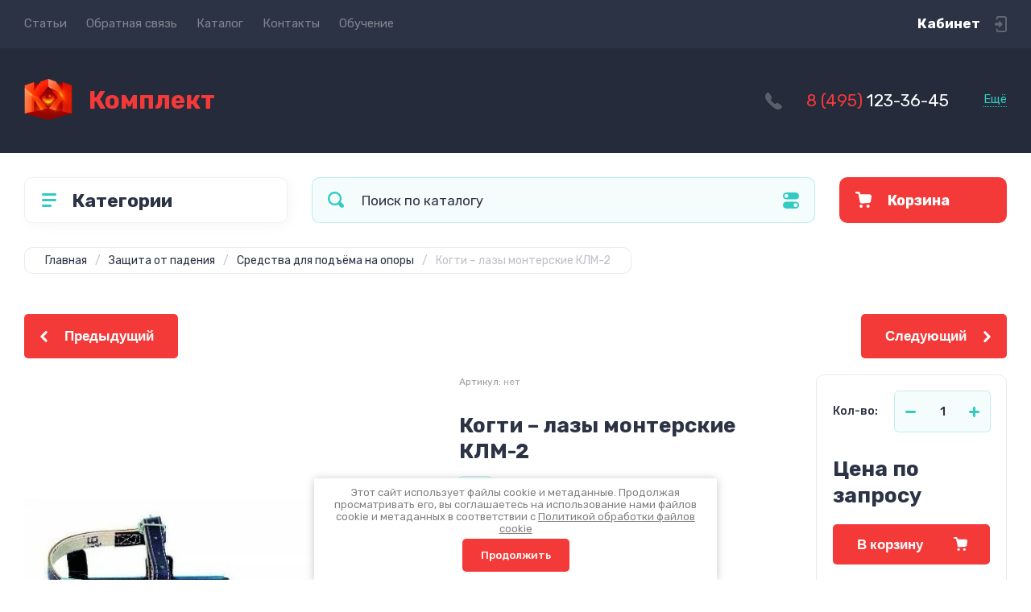

--- FILE ---
content_type: text/html; charset=utf-8
request_url: https://komplekt-siz.ru/internet-magazin/product/kogti-lazy-monterskie-klm-2
body_size: 35111
content:
<!doctype html>
<html lang="ru">

<head>
<meta charset="utf-8">
<meta name="robots" content="all">
<title>Когти – лазы монтерские КЛМ-2</title>
<meta name="description" content="Когти – лазы монтерские КЛМ-2">
<meta name="keywords" content="Когти – лазы монтерские КЛМ-2">
<meta name="SKYPE_TOOLBAR" content="SKYPE_TOOLBAR_PARSER_COMPATIBLE">
<meta name="viewport" content="width=device-width, initial-scale=1.0, maximum-scale=1.0, user-scalable=no">
<meta name="format-detection" content="telephone=no">
<meta http-equiv="x-rim-auto-match" content="none">
<!-- JQuery -->
<script src="/g/libs/jquery/1.10.2/jquery.min.js" charset="utf-8"></script>
<!-- JQuery -->




	<style>
		.site-header{flex:none}.header-top{padding:0 30px}@media (max-width: 767px){.header-top{padding:0}}.header-top__inner_ht{max-width:1398px;width:100%;margin:0 auto;display:flex}@media (max-width: 767px){.header-top__inner_ht{-webkit-align-items:center;-moz-align-items:center;align-items:center}}.header-top__left_ht{width:calc(100% - 210px)}@media (max-width: 1023px){.header-top__left_ht{width:calc(100% - 60px)}}@media (max-width: 767px){.header-top__left_ht{display:none}}.header-top .mob-burger-btn{display:none;width:60px;height:60px;position:relative;cursor:pointer}@media (max-width: 767px){.header-top .mob-burger-btn{display:block}}.header-top .mob-burger-btn:before{position:absolute;content:'';top:20px;left:20px;width:20px;height:20px}@media (max-width: 1023px){.header-top__right_ht{margin-left:auto}}@media (max-width: 767px){.header-top__right_ht{display:flex;-webkit-align-items:center;-moz-align-items:center;align-items:center}}.header-top__login_btn_ht{font-weight:700;font-size:17px;padding:19px 33px 20px 10px;width:210px;text-align:right;position:relative;cursor:pointer}@media (max-width: 1023px){.header-top__login_btn_ht{padding:0;height:60px;font-size:0;width:60px}}@media (max-width: 767px){.header-top__login_btn_ht{width:40px}}.header-top__login_btn_ht:before{position:absolute;top:50%;margin-top:-10px;right:0;content:'';width:15px;height:20px}@media (max-width: 767px){.header-top__login_btn_ht:before{right:13px}}.top_menu{padding:0;margin:0;list-style:none;font-size:0;z-index:10}.top_menu li{position:relative}.top_menu>li{display:inline-block;vertical-align:middle}.top_menu>li:first-child>a{padding-left:0}.top_menu>li>a{display:block;padding:20px 12px;font-size:15px;text-decoration:none}.top_menu>li ul{display:none;padding:20px 30px;margin:2px 0 0 12px;list-style:none;font-size:0;position:absolute;top:100%;left:0;border-radius:0 10px 10px 10px;width:270px;z-index:130}.top_menu>li ul:before{position:absolute;content:'';top:-7px;left:0}.top_menu>li ul li{display:block}.top_menu>li ul li a{font-size:15px;text-decoration:none;display:block;padding:15px 0}.top_menu>li ul li ul{top:0;right:100%;border-radius:10px;left:auto}.top_menu>li ul li ul:before{display:none}.top_menu .flexMenu-popup{right:0;left:auto;border-radius:10px 0 10px 10px}.top_menu .flexMenu-popup:before{left:auto;right:0}.top_menu li.flexMenu-popup li ul{left:-100%}.top_menu>li ul.right_level{left:-100%;top:100%}.top_menu>li ul.right_level ul{left:-100%;top:100%}.top_menu li.flexMenu-viewMore>a{width:34px;font-size:0;height:20px;border-radius:5px;padding:0;margin-left:12px}.header-bottom{position:relative;padding:0 30px}@media (max-width: 767px){.header-bottom{padding:0 20px}}.header-bottom__inner_hb{max-width:1398px;width:100%;margin:0 auto;display:flex;-webkit-align-items:center;-moz-align-items:center;align-items:center;min-height:130px;-webkit-flex-wrap:wrap;-moz-flex-wrap:wrap;-ms-flex-wrap:wrap;flex-wrap:wrap}.header-bottom__logo_hb{-webkit-box-flex:1;-webkit-flex:1 0 1%;-moz-box-flex:1;-moz-flex:1 0 1%;-ms-flex:1 0 1%;flex:1 0 1%;padding:20px 20px 20px 0;font-size:0;display:flex;-webkit-align-items:center;-moz-align-items:center;align-items:center;-webkit-flex-wrap:wrap;-moz-flex-wrap:wrap;-ms-flex-wrap:wrap;flex-wrap:wrap}@media (max-width: 767px){.header-bottom__logo_hb{-webkit-box-flex:1;-webkit-flex:1 0 100%;-moz-box-flex:1;-moz-flex:1 0 100%;-ms-flex:1 0 100%;flex:1 0 100%;padding:19px 0 20px;-webkit-box-pack:center;-ms-flex-pack:center;-webkit-justify-content:center;-moz-justify-content:center;justify-content:center}}.header-bottom__logo_pic_hb{display:block;margin:10px 20px 10px 0}@media (max-width: 767px){.header-bottom__logo_pic_hb{margin:0 0 20px}}.header-bottom__logo_pic_hb img{max-width:100%;height:auto}@media (max-width: 767px){.header-bottom__name_desc_hb{text-align:center;width:100%}}.header-bottom__logo_name_hb{font-weight:700;font-size:31px;margin:0 39px 0 0;display:inline-block;vertical-align:middle;text-decoration:none}@media (max-width: 1260px){.header-bottom__logo_name_hb{margin:0 0 4px;font-size:29px}}@media (max-width: 767px){.header-bottom__logo_name_hb{margin:0 0 5px}}.header-bottom__desc_hb{display:inline-block;vertical-align:middle;font-size:20px;margin-top:5px}@media (max-width: 1260px){.header-bottom__desc_hb{margin:0;display:block;font-size:19px}}@media (max-width: 767px){.header-bottom__desc_hb{font-size:18px}}.header-bottom__contacts_hb{width:636px;display:flex;-webkit-align-items:center;-moz-align-items:center;align-items:center;-webkit-box-pack:justify;-ms-flex-pack:justify;-webkit-justify-content:space-between;-moz-justify-content:space-between;justify-content:space-between}@media (max-width: 1260px){.header-bottom__contacts_hb{width:575px}}@media (max-width: 1023px){.header-bottom__contacts_hb{width:50%;min-width:280px}}@media (max-width: 767px){.header-bottom__contacts_hb{display:none}}.header-bottom__addres_hb{width:290px;font-size:16px;padding:20px 10px 20px 48px}@media (max-width: 1260px){.header-bottom__addres_hb{padding-top:13px}}@media (max-width: 1023px){.header-bottom__addres_hb{display:none}}.header-bottom__cont_block_hb{width:280px;padding:20px 0 20px 51px;display:flex;-webkit-box-align:end;-ms-flex-align:end;-webkit-align-items:flex-end;-moz-align-items:flex-end;align-items:flex-end;-webkit-box-pack:justify;-ms-flex-pack:justify;-webkit-justify-content:space-between;-moz-justify-content:space-between;justify-content:space-between;margin-left:auto}@media (max-width: 1260px){.header-bottom__cont_block_hb{min-width:252px;width:auto;max-width:280px}}.header-bottom__work_time_hb{font-size:15px;padding-bottom:3px}.header-bottom__phone_hb div a{font-size:21px;text-decoration:none}@media (max-width: 1260px){.header-bottom__phone_hb div a{font-size:18px}}.header-bottom__phone_hb div a span{display:inline-block;vertical-align:top;margin-right:5px}.contacts-popap{position:relative;width:50px;padding:0 0 5px 10px;text-align:right}@media (max-width: 767px){.contacts-popap{width:40px;height:60px;padding:0}}.contacts-popap__btn_cp{text-align:right;padding:0;cursor:pointer;font-size:15px;display:inline-block;flex:none}@media (max-width: 767px){.contacts-popap__btn_cp{font-size:0;position:relative;width:40px;height:60px;display:block}}.contacts-popap__btn_cp:before{display:none;position:absolute;content:'';top:0;left:0;width:100%;height:100%}@media (max-width: 767px){.contacts-popap__btn_cp:before{display:block}}.contacts-popap__block_cp{position:absolute;top:100%;right:0;border-radius:10px 0 10px 10px;width:400px;padding:67px 50px 50px;margin:10px 0 0;text-align:left;opacity:0;visibility:hidden;z-index:101}@media (max-width: 639px){.contacts-popap__block_cp{position:fixed;top:0;left:0;width:100%;right:0;bottom:0;overflow:hidden;overflow-y:auto;max-width:100%;padding:60px 30px 40px;margin:0;border-radius:0;margin:0}}.contacts-popap__block_cp.opened{opacity:1;visibility:visible}.contacts-popap__block_cp:before{position:absolute;content:'';right:0;top:-11px}@media (max-width: 639px){.contacts-popap__block_cp:before{display:none}}.contacts-popap__title_cp{font-weight:700;font-size:30px;padding:0 0 10px}@media (max-width: 639px){.contacts-popap__title_cp{font-size:25px}}.contacts-popap__phones_cp{padding:0 0 0 46px;margin:30px 0}@media (max-width: 639px){.contacts-popap__phones_cp{margin:14px 0 30px}}.contacts-popap__phones_title_cp{font-weight:500;font-size:16px;padding-bottom:15px}.contacts-popap__phones_body_cp div a{font-weight:500;font-size:20px;text-decoration:none;display:block;margin-bottom:5px}@media (max-width: 639px){.contacts-popap__phones_body_cp div a{font-size:18px}}.contacts-popap__phones_body_cp div a span{display:inline-block;vertical-align:top;margin-right:5px}.contacts-popap__addr_cp{padding:0 0 0 46px;margin:30px 0}.contacts-popap__addr_title_cp{font-weight:500;font-size:16px;padding-bottom:15px}.contacts-popap__addr_body_cp{font-size:17px}@media (max-width: 639px){.contacts-popap__addr_body_cp{font-size:15px}}.contacts-popap__work_cp{padding:0 0 0 46px;margin:30px 0}.contacts-popap__work_title_cp{font-weight:500;font-size:16px;padding-bottom:15px}.contacts-popap__work_body_cp{font-size:17px}@media (max-width: 639px){.contacts-popap__work_body_cp{font-size:15px}}.contacts-popap__social_cp{font-size:0;margin-left:-11px}.contacts-popap__social_cp a{position:relative;vertical-align:top;display:inline-block;text-decoration:none;width:22px;height:22px;margin:0 11px 2px}.contacts-popap__social_cp a:hover .ic1{opacity:0}.contacts-popap__social_cp a:hover .ic2{opacity:1}.contacts-popap__social_cp a .icon{display:flex;-webkit-align-items:center;-moz-align-items:center;align-items:center;-webkit-box-pack:center;-ms-flex-pack:center;-webkit-justify-content:center;-moz-justify-content:center;justify-content:center;position:absolute;top:0;left:0;width:100%;height:100%;overflow:hidden}.contacts-popap__social_cp a .icon img{max-width:100%;height:auto}.contacts-popap__social_cp a .ic2{opacity:0}.site-container{-webkit-box-flex:1;-webkit-flex:1 0 auto;-moz-box-flex:1;-moz-flex:1 0 auto;-ms-flex:1 0 auto;flex:1 0 auto;padding:30px 30px 40px}@media (max-width: 1260px){.site-container{padding-bottom:30px}}@media (max-width: 1023px){.site-container{padding:20px 30px 29px}}@media (max-width: 767px){.site-container{padding:20px 20px 0}}.site-container__inner_sc{max-width:1398px;width:100%;margin:0 auto;display:flex;-webkit-flex-wrap:wrap;-moz-flex-wrap:wrap;-ms-flex-wrap:wrap;flex-wrap:wrap}.site-container.site-container-product{padding-bottom:159px}@media (max-width: 1260px){.site-container.site-container-product{padding-bottom:91px}}@media (max-width: 1023px){.site-container.site-container-product{padding-bottom:87px}}@media (max-width: 767px){.site-container.site-container-product{padding-bottom:74px}}.container-left{width:327px;margin-right:30px}@media (max-width: 1260px){.container-left{-webkit-box-ordinal-group:3;-moz-box-ordinal-group:3;-webkit-order:2;-moz-order:2;-ms-flex-order:2;order:2;width:calc(100% + 30px);margin:0 -15px;display:flex;-webkit-flex-wrap:wrap;-moz-flex-wrap:wrap;-ms-flex-wrap:wrap;flex-wrap:wrap;-webkit-box-align:start;-ms-flex-align:start;-webkit-align-items:flex-start;-moz-align-items:flex-start;align-items:flex-start}}@media (max-width: 1023px){.container-left{width:100%;margin:0}}@media (max-width: 1260px){.container-left.container-left-folder{display:none}}.container-right{width:100%;position:relative;padding-top:87px}.container-right.container-right-main{width:calc(100% - 357px)}@media (max-width: 1260px){.container-right.container-right-main{width:100%}}@media (max-width: 1023px){.container-right{padding-top:77px}}@media (max-width: 639px){.container-right{padding-top:97px}}.site-main{padding:0 0 60px}@media (max-width: 767px){.site-main{padding:0 0 50px}}.cat-menu-wrap{border-radius:10px;padding:28px 30px 30px;margin:0 0 30px}@media (max-width: 1260px){.cat-menu-wrap{display:none}}.cat-menu-title{font-weight:700;font-size:23px;padding:0 0 20px 38px;position:relative}.cat-menu-title:before{position:absolute;content:'';top:3px;left:-2px;width:20px;height:20px}.cat_menu{margin:0;padding:11px 0 0;list-style:none}.cat_menu>li{display:block}.cat_menu>li.sublevel>a:before{opacity:1}.cat_menu>li>a{display:block;text-decoration:none;font-size:17px;padding:15px 0;position:relative}.cat_menu>li>a:before{position:absolute;content:'';top:50%;margin-top:-6px;right:0;width:8px;height:12px;opacity:0}.cat_menu>li ul{position:absolute;border-radius:0 10px 10px 10px;padding:30px 30px 40px;margin:0 0 0 30px;z-index:100;list-style:none;width:327px;display:none}.cat_menu>li ul li{display:block}.cat_menu>li ul li.sublevel>a:before{opacity:1}.cat_menu>li ul li a{display:block;text-decoration:none;font-size:17px;padding:16px 0;position:relative}.cat_menu>li ul li a:before{position:absolute;content:'';top:50%;margin-top:-6px;right:0;width:8px;height:12px;opacity:0}.cat_menu li.parentItem a{font-weight:500;font-size:21px;padding:0 0 25px}.cat-menu-wrap .cat_menu>li:nth-child(n+8){display:none}.cat-menu-wrap .fold-more-button{font-weight:400;cursor:pointer;font-size:14px;display:inline-block;padding:9px 50px 9px 20px;margin-top:38px;border-radius:5px}.cat-menu-wrap .fold-more-button.active{padding:9px 20px}.search-panel{position:absolute;top:0;left:0;right:0;z-index:100;height:57px}@media (min-width: 1261px){.search-panel{left:357px}.search-panel.search-panel-main-pages{left:0}.search-panel.search-panel-folder{left:0}}.search-panel.fix{position:fixed;top:0;left:0;right:0;padding:10px 30px;z-index:120;height:77px}@media (max-width: 767px){.search-panel.fix{position:absolute;padding:0}}.search-panel.fix .search-panel__inner_sp{max-width:1398px;width:100%;margin:0 auto}@media (min-width: 1261px){.search-panel.fix .fix-burger-btn{display:block}}.search-panel__inner_sp{display:flex;align-items:center}.search-panel .search-block{-webkit-box-flex:1;-webkit-flex:1 0 1%;-moz-box-flex:1;-moz-flex:1 0 1%;-ms-flex:1 0 1%;flex:1 0 1%;display:flex;border-radius:10px;margin-right:30px}@media (max-width: 1023px){.search-panel .search-block{margin-right:20px}}@media (max-width: 767px){.search-panel .search-block{margin:0}}.search-panel .site-search{width:calc(100% - 60px);height:57px;display:flex}.search-panel .site-search__text_ss{-webkit-box-flex:1;-webkit-flex:1 0 1%;-moz-box-flex:1;-moz-flex:1 0 1%;-ms-flex:1 0 1%;flex:1 0 1%;-webkit-box-ordinal-group:3;-moz-box-ordinal-group:3;-webkit-order:2;-moz-order:2;-ms-flex-order:2;order:2;font-size:17px;outline:none}@media (max-width: 767px){.search-panel .site-search__text_ss{width:calc(100% - 60px);flex:none}}.search-panel .site-search__btn_ss{height:100%;width:60px;font-size:0;outline:none}.search-panel .search-param-btn{height:57px;width:60px;border-radius:10px;position:relative;cursor:pointer}.search-panel .search-param-btn:before{position:absolute;content:'';width:100%;height:100%;top:0;left:0}.search-panel #shop2-cart-preview{width:0;height:0;opacity:0;visibility:hidden;font-size:0}.panel-cat-menu{position:absolute;margin-right:30px;width:327px;z-index:112;top:0;left:0}.panel-cat-menu.active .panel-cat-menu__btn{border-radius:10px 10px 0 0}.panel-cat-menu.active .cat_menu{display:block}.panel-cat-menu.panel-cat-folder{left:-357px}.panel-cat-menu.panel-cat-main{display:none}@media (max-width: 1260px){.panel-cat-menu{display:none}}.panel-cat-menu__btn{padding:13.5px 15px 13.5px 58px;border-radius:10px}.panel-cat-menu__btn:before{top:17px;left:20px}.panel-cat-menu .cat_menu{position:absolute;top:100%;left:0;right:0;padding:30px;border-radius:0 0 10px 10px;display:none}.main-slider{position:relative;font-size:0;border-radius:10px;overflow:hidden;margin-bottom:30px;max-height:686px;overflow:hidden}@media (max-width: 1023px){.main-slider{margin-bottom:20px}}@media (max-width: 767px){.main-slider{margin:0 -20px 20px;border-radius:0}}.main-slider__item_in_ms{display:block;position:relative;height:550px}@media (max-width: 1023px){.main-slider__item_in_ms{height:382px}}@media (max-width: 767px){.main-slider__item_in_ms{height:282px}}.main-slider__item_link_ms{position:absolute;top:0;left:0;right:0;bottom:0;display:block;z-index:1}.main-slider__image_ms{position:absolute;top:0;left:0;right:0;bottom:0;display:block}.main-slider__image_ms.top_dark:before{position:absolute;content:'';top:0;left:0;width:100%;height:100%}.main-slider__image_ms img{max-width:none;width:100%;height:100%;-o-object-fit:cover;object-fit:cover;-o-object-position:50% 50%;object-position:50% 50%}.main-slider__info_ms{position:relative;display:flex;-webkit-box-direction:normal;-webkit-box-orient:vertical;-moz-box-direction:normal;-moz-box-orient:vertical;-webkit-flex-direction:column;-moz-flex-direction:column;-ms-flex-direction:column;flex-direction:column;-webkit-box-align:start;-ms-flex-align:start;-webkit-align-items:flex-start;-moz-align-items:flex-start;align-items:flex-start;-webkit-box-pack:justify;-ms-flex-pack:justify;-webkit-justify-content:space-between;-moz-justify-content:space-between;justify-content:space-between}.main-slider__flag_ms{border-radius:5px;font-weight:500;font-size:15px;padding:6px 20px;display:block}@media (max-width: 767px){.main-slider__flag_ms{font-size:13px;padding:4.5px 15px}}.main-slider__text_ms{display:block}.main-slider__title_ms{font-weight:500;font-size:48px;padding-bottom:14px;display:block}@media (max-width: 1023px){.main-slider__title_ms{padding-bottom:10px;font-size:38px}}@media (max-width: 767px){.main-slider__title_ms{font-size:26px}}.main-slider__desc_ms{font-size:21px;display:block;margin-bottom:10px}@media (max-width: 1023px){.main-slider__desc_ms{font-size:16px;margin-bottom:0}}@media (max-width: 767px){.main-slider__desc_ms{font-size:14px}}.main-slider__price_wrap_ms{display:block}.main-slider__old_price_ms{font-size:16px;padding-bottom:14px;display:block}@media (max-width: 767px){.main-slider__old_price_ms{font-size:15px}}.main-slider__old_price_ms span{font-weight:400}.main-slider__old_price_ms .old_price_title{display:inline-block;margin-right:3px}.main-slider__old_price_ms .old_price_cur{display:inline-block;margin-left:3px}.main-slider__price_ms{border-radius:5px;font-weight:700;font-size:24px;display:inline-block;padding:10px 60px 10px 20px;position:relative;min-width:220px}.main-slider__price_ms span{font-weight:400;font-size:18px;display:inline-block;margin-left:3px}@media (max-width: 767px){.main-slider__price_ms{font-size:19px;padding:8.5px 20px;min-width:172px}.main-slider__price_ms span{font-weight:16px}}.main-slider__price_ms:before{position:absolute;content:'';top:50%;margin-top:-10px;right:60px;width:1px;height:20px}.main-slider .slider-counter{position:absolute;bottom:60px;right:60px;font-size:0;border-radius:5px;display:flex;-webkit-align-items:center;-moz-align-items:center;align-items:center;overflow:hidden;height:50px}@media (max-width: 1023px){.main-slider .slider-counter{bottom:40px;right:40px}}@media (max-width: 767px){.main-slider .slider-counter{display:none}}.main-slider .slider-counter .count_num{font-weight:700;font-size:15px;width:30px;padding:1px 3px;text-align:center;margin-right:-1px}.main-slider .slider-counter .count_all{font-weight:300;font-size:15px;width:30px;padding:1px 3px;text-align:center}.main-slider__small-slider{position:absolute;top:60px;left:60px;bottom:61px;right:250px}@media (max-width: 1023px){.main-slider__small-slider{top:40px;left:40px;bottom:40px;right:210px}}@media (max-width: 767px){.main-slider__small-slider{top:20px;left:20px;bottom:20px;right:20px}}.main-slider__info_ms{height:429px}@media (max-width: 1023px){.main-slider__info_ms{height:302px}}@media (max-width: 767px){.main-slider__info_ms{height:242px}}
	</style>




<!-- Common js -->
	<link rel="stylesheet" href="/g/css/styles_articles_tpl.css">
<meta name="yandex-verification" content="913b09770e6d1830" />
<meta name="yandex-verification" content="734827a69eac06d0" />
<meta name="yandex-verification" content="734827a69eac06d0" />
<meta name="google-site-verification" content="k7Yyc8xrfXmkz1CpmRTe9jlWfSuTVf7fWdmKH7NynWo" />

            <!-- 46b9544ffa2e5e73c3c971fe2ede35a5 -->
            <script src='/shared/s3/js/lang/ru.js'></script>
            <script src='/shared/s3/js/common.min.js'></script>
        <link rel='stylesheet' type='text/css' href='/shared/s3/css/calendar.css' /><link rel='stylesheet' type='text/css' href='/shared/highslide-4.1.13/highslide.min.css'/>
<script type='text/javascript' src='/shared/highslide-4.1.13/highslide.packed.js'></script>
<script type='text/javascript'>
hs.graphicsDir = '/shared/highslide-4.1.13/graphics/';
hs.outlineType = null;
hs.showCredits = false;
hs.lang={cssDirection:'ltr',loadingText:'Загрузка...',loadingTitle:'Кликните чтобы отменить',focusTitle:'Нажмите чтобы перенести вперёд',fullExpandTitle:'Увеличить',fullExpandText:'Полноэкранный',previousText:'Предыдущий',previousTitle:'Назад (стрелка влево)',nextText:'Далее',nextTitle:'Далее (стрелка вправо)',moveTitle:'Передвинуть',moveText:'Передвинуть',closeText:'Закрыть',closeTitle:'Закрыть (Esc)',resizeTitle:'Восстановить размер',playText:'Слайд-шоу',playTitle:'Слайд-шоу (пробел)',pauseText:'Пауза',pauseTitle:'Приостановить слайд-шоу (пробел)',number:'Изображение %1/%2',restoreTitle:'Нажмите чтобы посмотреть картинку, используйте мышь для перетаскивания. Используйте клавиши вперёд и назад'};</script>
<link rel="icon" href="/favicon.ico" type="image/x-icon">

<link rel='stylesheet' type='text/css' href='/t/images/__csspatch/2/patch.css'/>

<!--s3_require-->
<link rel="stylesheet" href="/g/basestyle/1.0.1/user/user.css" type="text/css"/>
<link rel="stylesheet" href="/g/basestyle/1.0.1/user/user.blue.css" type="text/css"/>
<script type="text/javascript" src="/g/basestyle/1.0.1/user/user.js" async></script>
<!--/s3_require-->
<!-- Common js -->

<!-- Shop init -->
			
		
		
		
			<link rel="stylesheet" type="text/css" href="/g/shop2v2/default/css/theme.less.css">		
			<script type="text/javascript" src="/g/shop2v2/default/js/shop2v2-plugins.js"></script>
		
			<script type="text/javascript" src="/g/shop2v2/default/js/shop2.2.min.js"></script>
		
	<script type="text/javascript">shop2.init({"productRefs": [],"apiHash": {"getPromoProducts":"5200d2724a8fc5f115f15aefa4a52dfb","getSearchMatches":"e8ac9656932b8414402e60c9b675d93a","getFolderCustomFields":"5dc6ed49abd0cf98ac7cd3b00c6e7caa","getProductListItem":"eb6230fdc4996dec3d05d577950a54da","cartAddItem":"44405cb6c9ad3b1ee21ae01f0c65142b","cartRemoveItem":"dda9f6324b41346553ab6809284d4605","cartUpdate":"c54e6f49abaa3deade89c3a3dc93bee8","cartRemoveCoupon":"cdb366578f144b717816fac86f06eb90","cartAddCoupon":"0f60f6e0f0b0e317e82608ab39e01af0","deliveryCalc":"a74decc57fae41695013fc4bd2a69bff","printOrder":"2b2cb761a1d9d4046ccb2432e698368c","cancelOrder":"b9677681513f0e1b612ea10b065eeacc","cancelOrderNotify":"cf869db9efdf810991c2b687ed0f3593","repeatOrder":"86e65438e4d2d4992bb70262db151072","paymentMethods":"7f824878452d0850bb5f6facb572a619","compare":"cbc273f597fc94b703c6253b8b86c30c"},"hash": null,"verId": 84425,"mode": "product","step": "","uri": "/internet-magazin","IMAGES_DIR": "/d/","my": {"show_sections":false,"buy_alias":"\u0412 \u043a\u043e\u0440\u0437\u0438\u043d\u0443","buy_mod":true,"buy_kind":true,"on_shop2_btn":true,"gr_auth_placeholder":true,"gr_show_collcetions_amount":true,"gr_kinds_slider":true,"gr_cart_titles":true,"gr_filter_range_slider":true,"gr_search_range_slider":true,"gr_add_to_compare_text":"\u0421\u0440\u0430\u0432\u043d\u0438\u0442\u044c","search_form_btn":"\u041d\u0430\u0439\u0442\u0438","gr_login_placeholered":true,"gr_unwrap_login_btns":true,"gr_filter_remodal_res":"1260","gr_sorting_no_filter":true,"gr_filter_remodal":true,"gr_filter_placeholders":true,"gr_only_filter_result":true,"gr_result_wrap":true,"gr_filter_reset_text":"\u0421\u0431\u0440\u043e\u0441\u0438\u0442\u044c","gr_view_class":" view_opened view-1","gr_filter_sorting_by":"\u0421\u043e\u0440\u0442\u0438\u0440\u043e\u0432\u0430\u0442\u044c \u043f\u043e","gr_by_price_desc":"\u0421\u0430\u043c\u044b\u0435 \u0434\u043e\u0440\u043e\u0433\u0438\u0435","gr_by_price_asc":"\u0421\u0430\u043c\u044b\u0435 \u0434\u0435\u0448\u0435\u0432\u044b\u0435","gr_by_name_desc":"\u041d\u0430\u0437\u0432\u0430\u043d\u0438\u0435 \u043e\u0442 \u0410","gr_by_name_asc":"\u041d\u0430\u0437\u0432\u0430\u043d\u0438\u0435 \u043e\u0442 \u042f","gr_vendor_in_thumbs":true,"gr_show_options_text":"\u0412\u0441\u0435 \u043f\u0430\u0440\u0430\u043c\u0435\u0442\u0440\u044b","gr_show_titles":true,"gr_hide_list_params":true,"gr_hide_list_buy":true,"gr_pagelist_only_icons":true,"gr_h1_in_column":true,"gr_options_more_btn":"\u0412\u0441\u0435 \u043f\u0430\u0440\u0430\u043c\u0435\u0442\u0440\u044b","gr_pluso_title":"\u041f\u043e\u0434\u0435\u043b\u0438\u0442\u044c\u0441\u044f:","gr_product_one_click":"\u041a\u0443\u043f\u0438\u0442\u044c \u0432 1 \u043a\u043b\u0438\u043a","gr_rev_counter_parentheses_hide":true,"gr_cart_auth_remodal":true,"gr_cart_show_options_text":"\u0412\u0441\u0435 \u043f\u0430\u0440\u0430\u043c\u0435\u0442\u0440\u044b","gr_cart_total_title":"\u0420\u0430\u0441\u0447\u0435\u0442","gr_cart_reg_placeholder":true,"gr_cart_preview_version":"2.2.110.2-power-tools-shop-cart-preview","gr_hide_no_amount_rating":true,"gr_search_form_title":"\u0420\u0430\u0441\u0448\u0438\u0440\u0435\u043d\u043d\u044b\u0439 \u043f\u043e\u0438\u0441\u043a","gr_cart_preview_sum":"\u041d\u0430 \u0441\u0443\u043c\u043c\u0443:","gr_filter_select_btn":"\u0435\u0449\u0435","gr_compare_class":" ","gr_main_blocks_version":"global:shop2.2.110-power-tools-shop-main-blocks.tpl","gr_collections_item":"global:shop2.2.110-power-tools-shop-product-item-collections.tpl","gr_collections_blocks":"global:shop2.2.110-power-tools-shop-product-item-collections-blocks.tpl","gr_cart_page_version":"global:shop2.2.110-power-tools-shop-additional-cart.tpl","gr_product_item_desc":"global:shop2.2.110-power-tools-shop-product-item-desc.tpl","gr_product_template_name":"shop2.2.110-power-tools-shop-product-list-thumbs.tpl","gr_product_page_version":"global:shop2.2.110-power-tools-shop-additional-product.tpl","gr_image_lazy_load":true,"gr_pagelist_lazy_load":true,"lazy_load_subpages":true,"gr_fast_cart_product":true,"gr_product_quick_view":true,"gr_buy_btn_data_url":true,"gr_shop2_msg":true,"gr_shop2_msg_style":true,"gr_additional_work_btn":true,"gr_selected_theme":2},"shop2_cart_order_payments": 1,"cf_margin_price_enabled": 0,"maps_yandex_key":"","maps_google_key":""});</script>
<style type="text/css">.product-item-thumb {width: 440px;}.product-item-thumb .product-image, .product-item-simple .product-image {height: 440px;width: 440px;}.product-item-thumb .product-amount .amount-title {width: 344px;}.product-item-thumb .product-price {width: 390px;}.shop2-product .product-side-l {width: 200px;}.shop2-product .product-image {height: 190px;width: 200px;}.shop2-product .product-thumbnails li {width: 56px;height: 56px;}</style>
<!-- Shop init -->

<!-- Theme styles -->
	
		    <link rel="stylesheet" href="/g/templates/shop2/2.110.2/power-tools-shop/themes/theme1/theme.scss.css">
	

<!-- Theme styles -->



<link rel="stylesheet" href="/g/templates/shop2/2.110.2/power-tools-shop/css/global_styles.css">
<link rel="stylesheet" href="/t/v453/images/css/site_adons.scss.css">




<script src="/t/v453/images/js/seo_addons.js"></script>
</head><body class="site shop2_msg_style">
	<div class="site__wrapper">

		<div class="burger-block">
			<div class="burger-block__panel_bb">
				<button class="close_btn">
		            <span>Закрыть</span>
		        </button>

		        <div class="burger-block__panel_in_bb">
		        	<div class="burger-block__title_bb">Категории</div>
		        	<nav class="burger-block__body_bb"></nav>
		        	<nav class="burger-block__menu_body_bb"></nav>
		        </div>
			</div>
		</div>
		
		
		<header class="site-header">

			<div class="header-top">
				<div class="header-top__inner_ht">

					<div class="mob-burger-btn">&nbsp;</div>
					<div class="header-top__left_ht">											
						<nav class="header-top__menu_ht">
							<ul class="top_menu">
			                  			                      			                      			                          <li class="has"><a href="/articles">Статьи</a>
			                      			                      			                  			                      			                          			                                  </li>
			                              			                          			                      			                      			                          <li class=""><a href="/mail">Обратная связь</a>
			                      			                      			                  			                      			                          			                                  </li>
			                              			                          			                      			                      			                          <li class=" active opened"><a href="/">Каталог</a>
			                      			                      			                  			                      			                          			                                  </li>
			                              			                          			                      			                      			                          <li class=""><a href="/contacts">Контакты</a>
			                      			                      			                  			                      			                          			                                  </li>
			                              			                          			                      			                      			                          <li class=""><a href="/learning">Обучение</a>
			                      			                      			                  			                  </li>
			              </ul>
						</nav>
					</div>
					
					<div class="header-top__right_ht">
						<div class="header-top__login_btn_ht" data-remodal-target="login_popap">Кабинет</div>
					</div>
				</div>
			</div>

			<div class="header-bottom">
				<div class="header-bottom__inner_hb">
					
					<div class="header-bottom__logo_hb logo-left">
																												<a href="https://komplekt-siz.ru" class="header-bottom__logo_pic_hb"><img style=" max-width: 60px; width: 60px;" src="/thumb/2/x7IpDm_huGGFqcxAwRM9zA/60c60/d/copilot_4_20251020_110044.png" alt="Комплект"></a>
																			
												<div class="header-bottom__name_desc_hb">
																						<a href="https://komplekt-siz.ru" class="header-bottom__logo_name_hb">Комплект</a>
																											</div>
											</div>

					<div class="header-bottom__contacts_hb">
												
												<div class="header-bottom__cont_block_hb">
							<div class="header-bottom__phones_block_hb">
																								<div class="header-bottom__phone_hb">
																											<div><a href="tel:8 (495)123-36-45"><span>8 (495)</span>123-36-45</a></div>	
																																												</div>
															</div>
							<div class="contacts-popap">
								<div class="contacts-popap__btn_cp">Ещё</div>
								<div class="contacts-popap__block_cp">
									<button class="close_btn">
							            <span>Закрыть</span>
							        </button>	
									
																        <div class="contacts-popap__phones_cp">
							        								        	<div class="contacts-popap__phones_body_cp">
							        									        		<div><a href="tel:8 (495)123-36-45"><span>8 (495)</span>123-36-45</a></div>
							        									        		<div><a href="tel:8 (495)665-30-26"><span>8 (495)</span>665-30-26</a></div>
							        									        	</div>
							        </div>
							        									
																																				<div class="contacts-popap__social_cp">
																				<a href="#" target="_blank"><span class="icon ic1"><img src="/thumb/2/KV12xkbvZ2oKnNQsmRSTOg/22r22/d/fgs16_facebook-dk.svg"></span><span class="icon ic2"><img src="/thumb/2/Xw7gTOiLioAi7irLFXiWWQ/22r22/d/fgs16_facebook-cl.svg"></span></a>
																				<a href="#" target="_blank"><span class="icon ic1"><img src="/thumb/2/8w-UTkkryrrSQSHgkmrhQQ/22r22/d/fgs16_twitter-dk.svg"></span><span class="icon ic2"><img src="/thumb/2/33dr1R4DSMZsNoLacN1x1w/22r22/d/fgs16_twitter-cl.svg"></span></a>
																				<a href="#" target="_blank"><span class="icon ic1"><img src="/thumb/2/qxM265jx_KW-oOyy22fkag/22r22/d/fgs16_vk-dk.svg"></span><span class="icon ic2"><img src="/thumb/2/QiCjgibGN0xbmAW4woWhRw/22r22/d/fgs16_vk-cl.svg"></span></a>
																				<a href="#" target="_blank"><span class="icon ic1"><img src="/thumb/2/iBWzGeK_jWit8qutEOuksA/22r22/d/fgs16_ok-dk.svg"></span><span class="icon ic2"><img src="/thumb/2/AH8A6RM0Fi0-xUhu_rBU8w/22r22/d/fgs16_ok-cl.svg"></span></a>
																			</div>
																	</div>
							</div>
						</div>
												
					</div>
				</div>
			</div>

		</header> <!-- .site-header -->


		<div class="site-container site-container-product">

			<div class="site-container__inner_sc">
				
								
				
				
				<div class="container-right">
					
										<nav class="panel-cat-menu">
						<div class="panel-cat-menu__btn cat-menu-title">Категории</div>

						<ul class="cat_menu">
																					         						         						         						         						    														         						              						              						                   <li class="firstlevel sublevel "><a class="hasArrow" href="/internet-magazin/folder/632234"><span>Защитная одежда</span></a>
						              						         						         						         						         						    														         						              						                   						                        <ul>
						                            <li class="parentItem"><a href="/internet-magazin/folder/632234"><span>Защитная одежда</span></a></li>
						                    							              						              						                   <li class=""><a href="/internet-magazin/folder/498875"><span>Защитные комбинезоны</span></a>
						              						         						         						         						         						    														         						              						                   						                        </li>
						                        						                   						              						              						                   <li class=""><a href="/internet-magazin/folder/504963"><span>Защитные покрытия для обуви</span></a>
						              						         						         						         						         						    														         						              						                   						                        </li>
						                        						                   						              						              						                   <li class=""><a href="/internet-magazin/folder/504964"><span>Спецодежда термостойкая</span></a>
						              						         						         						         						         						    														         						              						                   						                        </li>
						                        						                   						              						              						                   <li class=""><a href="/internet-magazin/folder/specodezhda-ot-elektricheskoj-dugi"><span>Спецодежда от электрической дуги</span></a>
						              						         						         						         						         						    														         						              						                   						                        </li>
						                        						                   						              						              						                   <li class=""><a href="/internet-magazin/folder/odezhda-specialnaya-zashhitnaya"><span>Одежда специальная защитная</span></a>
						              						         						         						         						         						    														         						              						                   						                        </li>
						                        						                   						              						              						                   <li class=""><a href="/internet-magazin/folder/vlagozashchitnaya-odezhda"><span>Влагозащитная одежда</span></a>
						              						         						         						         						         						    														         						              						                   						                        </li>
						                        						                   						              						              						                   <li class=""><a href="/internet-magazin/folder/kostyumy-peskostrujshchika"><span>Костюмы и комплекты СиЗ пескоструйщика</span></a>
						              						         						         						         						         						    														         						              						                   						                        </li>
						                        						                   						              						              						                   <li class=""><a href="/internet-magazin/folder/specodezhda-letnyaya"><span>Спецодежда летняя</span></a>
						              						         						         						         						         						    														         						              						                   						                        </li>
						                        						                   						              						              						                   <li class=""><a href="/internet-magazin/folder/specodezhda-zimnyaya"><span>Спецодежда зимняя</span></a>
						              						         						         						         						         						    														         						              						                   						                        </li>
						                        						                   						              						              						                   <li class=""><a href="/internet-magazin/folder/signalnaya-specodezhda"><span>Спецодежда сигнальная</span></a>
						              						         						         						         						         						    														         						              						                   						                        </li>
						                        						                   						              						              						                   <li class=""><a href="/internet-magazin/folder/kostyumy-dlya-zashchity-ot-vrednyh-biologicheskih-faktorov"><span>Костюмы для защиты от вредных биологических факторов</span></a>
						              						         						         						         						         						    														         						              						                   						                        </li>
						                        						                   						              						              						                   <li class=""><a href="/internet-magazin/folder/golovnye-ubory-1"><span>Головные уборы</span></a>
						              						         						         						         						         						    														         						              						                   						                        </li>
						                        						                   						              						              						                   <li class=""><a href="/internet-magazin/folder/takticheskie-sredstva-individualnoj-zashchity"><span>Тактические средства индивидуальной защиты</span></a>
						              						         						         						         						         						    														         						              						                   						                        </li>
						                        						                   						              						              						                   <li class=""><a href="/internet-magazin/folder/zashchitnaya-odezhda-dlya-raboty-so-sverhvysokim-davleniem"><span>Защитная одежда для работы со сверхвысоким давлением</span></a>
						              						         						         						         						         						    														         						              						                   						                        </li>
						                        						                   						              						              						                   <li class="sublevel "><a class="hasArrow" href="/internet-magazin/folder/futbolki"><span>Футболки и поло</span></a>
						              						         						         						         						         						    														         						              						                   						                        <ul>
						                            <li class="parentItem"><a href="/internet-magazin/folder/futbolki"><span>Футболки и поло</span></a></li>
						                    							              						              						                   <li class=""><a href="/internet-magazin/folder/muzhskie"><span>Мужские</span></a>
						              						         						         						         						         						    														         						              						                   						                        </li>
						                        						                   						              						              						                   <li class=""><a href="/internet-magazin/folder/zhenskie"><span>Женские</span></a>
						              						         						         						         						         						    														         						              						                   						                        </li>
						                        						                   						              						              						                   <li class=""><a href="/internet-magazin/folder/polo"><span>Поло</span></a>
						              						         						         						         						         						    														         						              						                   						                        </li>
						                        						                             </ul></li>
						                        						                             </ul></li>
						                        						                   						              						              						                   <li class="firstlevel sublevel "><a class="hasArrow" href="/internet-magazin/folder/632246"><span>Защита рук</span></a>
						              						         						         						         						         						    														         						              						                   						                        <ul>
						                            <li class="parentItem"><a href="/internet-magazin/folder/632246"><span>Защита рук</span></a></li>
						                    							              						              						                   <li class=""><a href="/internet-magazin/folder/635097"><span>Перчатки для защиты от механических рисков</span></a>
						              						         						         						         						         						    														         						              						                   						                        </li>
						                        						                   						              						              						                   <li class=""><a href="/internet-magazin/folder/635748"><span>Перчатки для защиты от химических воздействий</span></a>
						              						         						         						         						         						    														         						              						                   						                        </li>
						                        						                   						              						              						                   <li class=""><a href="/internet-magazin/folder/perchatki-dlya-zashchity-ot-masel-i-nefteproduktov"><span>Перчатки для защиты от масел и нефтепродуктов</span></a>
						              						         						         						         						         						    														         						              						                   						                        </li>
						                        						                   						              						              						                   <li class=""><a href="/internet-magazin/folder/perchatki-dlya-ryboobrabotchika"><span>Перчатки для рыбообработчика</span></a>
						              						         						         						         						         						    														         						              						                   						                        </li>
						                        						                   						              						              						                   <li class=""><a href="/internet-magazin/folder/635749"><span>Перчатки для защиты от повышенных температур</span></a>
						              						         						         						         						         						    														         						              						                   						                        </li>
						                        						                   						              						              						                   <li class=""><a href="/internet-magazin/folder/635750"><span>Перчатки для защиты от пониженных температур</span></a>
						              						         						         						         						         						    														         						              						                   						                        </li>
						                        						                   						              						              						                   <li class=""><a href="/internet-magazin/folder/perchatki-kozhanye"><span>Перчатки кожаные</span></a>
						              						         						         						         						         						    														         						              						                   						                        </li>
						                        						                   						              						              						                   <li class=""><a href="/internet-magazin/folder/635752"><span>Перчатки специального назначения</span></a>
						              						         						         						         						         						    														         						              						                   						                        </li>
						                        						                   						              						              						                   <li class=""><a href="/internet-magazin/folder/perchatki-kriogennye"><span>Перчатки криогенные</span></a>
						              						         						         						         						         						    														         						              						                   						                        </li>
						                        						                   						              						              						                   <li class=""><a href="/internet-magazin/folder/635868"><span>Кольчужные перчатки и фартуки</span></a>
						              						         						         						         						         						    														         						              						                   						                        </li>
						                        						                   						              						              						                   <li class=""><a href="/internet-magazin/folder/perchatki-dlya-zashchity-ot-vibracii"><span>Перчатки для защиты от вибрации</span></a>
						              						         						         						         						         						    														         						              						                   						                        </li>
						                        						                   						              						              						                   <li class=""><a href="/internet-magazin/folder/635753"><span>Перчатки диэлектрические</span></a>
						              						         						         						         						         						    														         						              						                   						                        </li>
						                        						                   						              						              						                   <li class=""><a href="/internet-magazin/folder/perchatki-dlya-zashchity-ot-termicheskih-riskov-elektricheskoj-dugi"><span>Перчатки для защиты от электродуги и статического электричества</span></a>
						              						         						         						         						         						    														         						              						                   						                        </li>
						                        						                   						              						              						                   <li class=""><a href="/internet-magazin/folder/635754"><span>Перчатки одноразовые</span></a>
						              						         						         						         						         						    														         						              						                   						                        </li>
						                        						                   						              						              						                   <li class=""><a href="/internet-magazin/folder/635771"><span>Перчатки антистатические</span></a>
						              						         						         						         						         						    														         						              						                   						                        </li>
						                        						                   						              						              						                   <li class=""><a href="/internet-magazin/folder/perchatki-dlya-tonkih-ultra-tonkih-suhih-rabot"><span>Перчатки для тонких (ультра-тонких ) сухих работ.</span></a>
						              						         						         						         						         						    														         						              						                   						                        </li>
						                        						                   						              						              						                   <li class=""><a href="/internet-magazin/folder/635861"><span>Перчатки для защиты от порезов</span></a>
						              						         						         						         						         						    														         						              						                   						                        </li>
						                        						                   						              						              						                   <li class=""><a href="/internet-magazin/folder/rukavicy"><span>Рукавицы</span></a>
						              						         						         						         						         						    														         						              						                   						                        </li>
						                        						                   						              						              						                   <li class=""><a href="/folder/275475907"><span>Нарукавники</span></a>
						              						         						         						         						         						    														         						              						                   						                        </li>
						                        						                   						              						              						                   <li class=""><a href="/internet-magazin/folder/zaschitnye-krema"><span>Защитные крема</span></a>
						              						         						         						         						         						    														         						              						                   						                        </li>
						                        						                   						              						              						                   <li class=""><a href="/internet-magazin/folder/perchatki-dlya-vysotnikov"><span>Перчатки для высотников</span></a>
						              						         						         						         						         						    														         						              						                   						                        </li>
						                        						                             </ul></li>
						                        						                   						              						              						                   <li class="firstlevel sublevel "><a class="hasArrow" href="/internet-magazin/folder/650210"><span>Защита дыхания</span></a>
						              						         						         						         						         						    														         						              						                   						                        <ul>
						                            <li class="parentItem"><a href="/internet-magazin/folder/650210"><span>Защита дыхания</span></a></li>
						                    							              						              						                   <li class="sublevel "><a class="hasArrow" href="/internet-magazin/folder/1958003"><span>Полумаски фильтрующие (респираторы)</span></a>
						              						         						         						         						         						    														         						              						                   						                        <ul>
						                            <li class="parentItem"><a href="/internet-magazin/folder/1958003"><span>Полумаски фильтрующие (респираторы)</span></a></li>
						                    							              						              						                   <li class=""><a href="/internet-magazin/folder/respiratory-honeywell"><span>Респираторы</span></a>
						              						         						         						         						         						    														         						              						                   						                        </li>
						                        						                   						              						              						                   <li class=""><a href="/internet-magazin/folder/polumaski-elipse-gvs"><span>Полумаски ELIPSE (GVS)</span></a>
						              						         						         						         						         						    														         						              						                   						                        </li>
						                        						                   						              						              						                   <li class=""><a href="/folder/aksessuary-k-polumaskam-elipse"><span>Аксессуары к полумаскам ELIPSE (GVS)</span></a>
						              						         						         						         						         						    														         						              						                   						                        </li>
						                        						                             </ul></li>
						                        						                   						              						              						                   <li class=""><a href="/internet-magazin/folder/650222"><span>Полумаски с байонетным соединением</span></a>
						              						         						         						         						         						    														         						              						                   						                        </li>
						                        						                   						              						              						                   <li class=""><a href="/internet-magazin/folder/653654"><span>Фильтры с байонетным соединением</span></a>
						              						         						         						         						         						    														         						              						                   						                        </li>
						                        						                   						              						              						                   <li class=""><a href="/internet-magazin/folder/650225"><span>Полнолицевые маски</span></a>
						              						         						         						         						         						    														         						              						                   						                        </li>
						                        						                   						              						              						                   <li class=""><a href="/internet-magazin/folder/650228"><span>Фильтры с соединением RD40</span></a>
						              						         						         						         						         						    														         						              						                   						                        </li>
						                        						                   						              						              						                   <li class=""><a href="/internet-magazin/folder/653689"><span>СИЗОДЫ с принудительной подачей воздуха</span></a>
						              						         						         						         						         						    														         						              						                   						                        </li>
						                        						                   						              						              						                   <li class=""><a href="/internet-magazin/folder/samospasateli"><span>Самоспасатели</span></a>
						              						         						         						         						         						    														         						              						                   						                        </li>
						                        						                   						              						              						                   <li class=""><a href="/internet-magazin/folder/teplovye-maski"><span>Тепловые маски</span></a>
						              						         						         						         						         						    														         						              						                   						                        </li>
						                        						                             </ul></li>
						                        						                   						              						              						                   <li class="firstlevel sublevel "><a class="hasArrow" href="/internet-magazin/folder/658620"><span>Защита от падения</span></a>
						              						         						         						         						         						    														         						              						                   						                        <ul>
						                            <li class="parentItem"><a href="/internet-magazin/folder/658620"><span>Защита от падения</span></a></li>
						                    							              						              						                   <li class=""><a href="/internet-magazin/folder/658647"><span>Страховочные привязи</span></a>
						              						         						         						         						         						    														         						              						                   						                        </li>
						                        						                   						              						              						                   <li class=""><a href="/internet-magazin/folder/658648"><span>Удерживающие стропы</span></a>
						              						         						         						         						         						    														         						              						                   						                        </li>
						                        						                   						              						              						                   <li class=""><a href="/internet-magazin/folder/684942"><span>Страховочные стропы</span></a>
						              						         						         						         						         						    														         						              						                   						                        </li>
						                        						                   						              						              						                   <li class=""><a href="/internet-magazin/folder/uderzhivayushchie-sistemy-i-privyazi"><span>Страховочные системы и привязи.</span></a>
						              						         						         						         						         						    														         						              						                   						                        </li>
						                        						                   						              						              						                   <li class=""><a href="/internet-magazin/folder/poyasa-predohranitelnye-stroitelnye"><span>Пояса предохранительные строительные.</span></a>
						              						         						         						         						         						    														         						              						                   						                        </li>
						                        						                   						              						              						                   <li class=""><a href="/internet-magazin/folder/658649"><span>Блокирующие устройства ползункового типа на гибкой анкерной линии</span></a>
						              						         						         						         						         						    														         						              						                   						                        </li>
						                        						                   						              						              						                   <li class=""><a href="/internet-magazin/folder/658651"><span>Блокирующие устройства с втяжным тросом</span></a>
						              						         						         						         						         						    														         						              						                   						                        </li>
						                        						                   						              						              						                   <li class=""><a href="/internet-magazin/folder/blokiruyushchie-ustrojstva-dlya-zashchity-ot-padeniya-gruza"><span>Блокирующие устройства для защиты от падения грузов</span></a>
						              						         						         						         						         						    														         						              						                   						                        </li>
						                        						                   						              						              						                   <li class=""><a href="/internet-magazin/folder/658653"><span>Соединительные элементы</span></a>
						              						         						         						         						         						    														         						              						                   						                        </li>
						                        						                   						              						              						                   <li class=""><a href="/internet-magazin/folder/658654"><span>Горизонтальная анкерная линия</span></a>
						              						         						         						         						         						    														         						              						                   						                        </li>
						                        						                   						              						              						                   <li class=""><a href="/internet-magazin/folder/658655"><span>Страховочное, спасательное и эвакуационное оборудование</span></a>
						              						         						         						         						         						    														         						              						                   						                        </li>
						                        						                   						              						              						                   <li class=""><a href="/internet-magazin/folder/665944"><span>Анкерные и мобильные устройства</span></a>
						              						         						         						         						         						    														         						              						                   						                        </li>
						                        						                   						              						              						                   <li class=""><a href="/internet-magazin/folder/26771203"><span>Средства защиты от падения антистатичные</span></a>
						              						         						         						         						         						    														         						              						                   						                        </li>
						                        						                   						              						              						                   <li class=""><a href="/internet-magazin/folder/37856803"><span>Веревки страховочно-спасательные</span></a>
						              						         						         						         						         						    														         						              						                   						                        </li>
						                        						                   						              						              						                   <li class=""><a href="/internet-magazin/folder/38146203"><span>Гибкие Анкерные линии</span></a>
						              						         						         						         						         						    														         						              						                   						                        </li>
						                        						                   						              						              						                   <li class="sublevel "><a class="hasArrow" href="/internet-magazin/folder/statsionarnyye-sistemy"><span>Стационарные системы</span></a>
						              						         						         						         						         						    														         						              						                   						                        <ul>
						                            <li class="parentItem"><a href="/internet-magazin/folder/statsionarnyye-sistemy"><span>Стационарные системы</span></a></li>
						                    							              						              						                   <li class=""><a href="/internet-magazin/folder/gorizontalnaya-strakhovochnaya-sistema-soll-xenon-2-0"><span>Горизонтальная страховочная система Söll Xenon 2.0</span></a>
						              						         						         						         						         						    														         						              						                   						                        </li>
						                        						                   						              						              						                   <li class=""><a href="/internet-magazin/folder/gorizontalnaya-gibkaya-liniya-dlya-raboty-na-zh-d-vagonah-i-avtocisternah-galereya-2-fhl20"><span>Горизонтальная гибкая линия для работы на ж/д вагонах и автоцистернах GALEREYA 2 FHL20</span></a>
						              						         						         						         						         						    														         						              						                   						                        </li>
						                        						                   						              						              						                   <li class=""><a href="/internet-magazin/folder/gorizontalnaya-gibkaya-ankernaya-liniya-pereprava-2-dlya-raboty-na-podkranovyh-putyah-pereprava-2-fhl40"><span>Горизонтальная гибкая анкерная линия PEREPRAVA 2 для работы на подкрановых путях PEREPRAVA 2 FHL40</span></a>
						              						         						         						         						         						    														         						              						                   						                        </li>
						                        						                   						              						              						                   <li class=""><a href="/internet-magazin/folder/gorizontalnaya-zhestkaya-ankernaya-liniya-most-2-rhl30"><span>Горизонтальная жесткая анкерная линия MOST 2 RHL30</span></a>
						              						         						         						         						         						    														         						              						                   						                        </li>
						                        						                   						              						              						                   <li class=""><a href="/internet-magazin/folder/gorizontalnaya-zhestkaya-ankernaya-liniya-most-3-rhl3000"><span>Горизонтальная жесткая анкерная линия MOST 3 RHL3000</span></a>
						              						         						         						         						         						    														         						              						                   						                        </li>
						                        						                   						              						              						                   <li class=""><a href="/internet-magazin/folder/sistema-obsluzhivaniya-fasadov-avrora-rhl40"><span>Система обслуживания фасадов AVRORA RHL40</span></a>
						              						         						         						         						         						    														         						              						                   						                        </li>
						                        						                   						              						              						                   <li class=""><a href="/internet-magazin/folder/gorizontalnaya-gibkaya-liniya-dlya-raboty-na-krovle-gorizont-2-fhl10"><span>Горизонтальная гибкая линия для работы на кровле GORIZONT 2 FHL10</span></a>
						              						         						         						         						         						    														         						              						                   						                        </li>
						                        						                   						              						              						                   <li class=""><a href="/internet-magazin/folder/vertikalnaya-zhestkaya-ankernaya-liniya-vertikal-2-rvl10"><span>Вертикальная жесткая анкерная линия VERTIKAL 2 RVL10</span></a>
						              						         						         						         						         						    														         						              						                   						                        </li>
						                        						                   						              						              						                   <li class=""><a href="/internet-magazin/folder/vertikalnaya-zhestkaya-ankernaya-liniya-zarya-2-rvl20"><span>Вертикальная жесткая анкерная линия ZARYA 2 RVL20</span></a>
						              						         						         						         						         						    														         						              						                   						                        </li>
						                        						                   						              						              						                   <li class=""><a href="/internet-magazin/folder/vertikalnaya-zhestkaya-ankernaya-liniya-volt-m-rvl50"><span>Вертикальная жесткая анкерная линия VOLT-M RVL50</span></a>
						              						         						         						         						         						    														         						              						                   						                        </li>
						                        						                   						              						              						                   <li class=""><a href="/internet-magazin/folder/vertikalnaya-zhestkaya-ankernaya-liniya-zhal-volt-rvl500"><span>Вертикальная жесткая анкерная линия (ЖАЛ) VOLT RVL500</span></a>
						              						         						         						         						         						    														         						              						                   						                        </li>
						                        						                   						              						              						                   <li class=""><a href="/internet-magazin/folder/vertikalnaya-zhestkaya-ankernaya-liniya-zarya-rvl200"><span>Вертикальная жесткая анкерная линия ZARYA RVL200</span></a>
						              						         						         						         						         						    														         						              						                   						                        </li>
						                        						                             </ul></li>
						                        						                   						              						              						                   <li class=""><a href="/internet-magazin/folder/sredstva-dlya-pod-yema-na-opory"><span>Средства для подъёма на опоры</span></a>
						              						         						         						         						         						    														         						              						                   						                        </li>
						                        						                   						              						              						                   <li class=""><a href="/internet-magazin/folder/dopolnitelnye-aksessuary"><span>Дополнительные аксессуары</span></a>
						              						         						         						         						         						    														         						              						                   						                        </li>
						                        						                             </ul></li>
						                        						                   						              						              						                   <li class="firstlevel sublevel "><a class="hasArrow" href="/internet-magazin/folder/658623"><span>Защита слуха</span></a>
						              						         						         						         						         						    														         						              						                   						                        <ul>
						                            <li class="parentItem"><a href="/internet-magazin/folder/658623"><span>Защита слуха</span></a></li>
						                    							              						              						                   <li class=""><a href="/internet-magazin/folder/658668"><span>Противошумные наушники, блокирующие шум</span></a>
						              						         						         						         						         						    														         						              						                   						                        </li>
						                        						                   						              						              						                   <li class=""><a href="/internet-magazin/folder/658672"><span>Противошумные вкладыши ограниченного срока использования</span></a>
						              						         						         						         						         						    														         						              						                   						                        </li>
						                        						                   						              						              						                   <li class=""><a href="/internet-magazin/folder/658673"><span>Диспенсеры для противошумных вкладышей</span></a>
						              						         						         						         						         						    														         						              						                   						                        </li>
						                        						                   						              						              						                   <li class=""><a href="/internet-magazin/folder/658674"><span>Многоразовые противошумные вкладыши</span></a>
						              						         						         						         						         						    														         						              						                   						                        </li>
						                        						                   						              						              						                   <li class=""><a href="/internet-magazin/folder/658675"><span>Противошумные детектируемые вкладыши</span></a>
						              						         						         						         						         						    														         						              						                   						                        </li>
						                        						                   						              						              						                   <li class=""><a href="/internet-magazin/folder/658676"><span>Противошумные вкладыши на ободке</span></a>
						              						         						         						         						         						    														         						              						                   						                        </li>
						                        						                   						              						              						                   <li class=""><a href="/internet-magazin/folder/772063"><span>Активные наушники  и вкладыши противошумные</span></a>
						              						         						         						         						         						    														         						              						                   						                        </li>
						                        						                             </ul></li>
						                        						                   						              						              						                   <li class="firstlevel sublevel "><a class="hasArrow" href="/internet-magazin/folder/658624"><span>Защита глаз и лица</span></a>
						              						         						         						         						         						    														         						              						                   						                        <ul>
						                            <li class="parentItem"><a href="/internet-magazin/folder/658624"><span>Защита глаз и лица</span></a></li>
						                    							              						              						                   <li class=""><a href="/internet-magazin/folder/658661"><span>Открытые защитные очки</span></a>
						              						         						         						         						         						    														         						              						                   						                        </li>
						                        						                   						              						              						                   <li class=""><a href="/internet-magazin/folder/658662"><span>Закрытые защитные очки</span></a>
						              						         						         						         						         						    														         						              						                   						                        </li>
						                        						                   						              						              						                   <li class=""><a href="/internet-magazin/folder/658663"><span>Лицевые щитки</span></a>
						              						         						         						         						         						    														         						              						                   						                        </li>
						                        						                   						              						              						                   <li class=""><a href="/internet-magazin/folder/658664"><span>Аксессуары</span></a>
						              						         						         						         						         						    														         						              						                   						                        </li>
						                        						                   						              						              						                   <li class=""><a href="/internet-magazin/folder/svarochnye-schitki"><span>Сварочные щитки с АСФ</span></a>
						              						         						         						         						         						    														         						              						                   						                        </li>
						                        						                   						              						              						                   <li class=""><a href="/internet-magazin/folder/svarochnye-shchitki-s-passivnym-svetofiltrom"><span>Сварочные щитки с пассивным светофильтром</span></a>
						              						         						         						         						         						    														         						              						                   						                        </li>
						                        						                   						              						              						                   <li class=""><a href="/internet-magazin/folder/svarochnye-schitki-s-blokami-prinuditelnoy-podachi-vozduha"><span>Сварочные щитки с блоками принудительной подачи воздуха</span></a>
						              						         						         						         						         						    														         						              						                   						                        </li>
						                        						                   						              						              						                   <li class=""><a href="/internet-magazin/folder/sizod"><span>СИЗОДЫ с принудительной подачей воздуха</span></a>
						              						         						         						         						         						    														         						              						                   						                        </li>
						                        						                   						              						              						                   <li class=""><a href="/internet-magazin/folder/aksessuary-k-shchitkam-i-sizod"><span>Аксессуары к щиткам и сизод</span></a>
						              						         						         						         						         						    														         						              						                   						                        </li>
						                        						                             </ul></li>
						                        						                   						              						              						                   <li class="firstlevel sublevel "><a class="hasArrow" href="/internet-magazin/folder/658645"><span>Защитная обувь</span></a>
						              						         						         						         						         						    														         						              						                   						                        <ul>
						                            <li class="parentItem"><a href="/internet-magazin/folder/658645"><span>Защитная обувь</span></a></li>
						                    							              						              						                   <li class=""><a href="/internet-magazin/folder/botinki-polubotinki"><span>Ботинки и полуботинки</span></a>
						              						         						         						         						         						    														         						              						                   						                        </li>
						                        						                   						              						              						                   <li class=""><a href="/internet-magazin/folder/sapogi"><span>Сапоги</span></a>
						              						         						         						         						         						    														         						              						                   						                        </li>
						                        						                   						              						              						                   <li class=""><a href="/internet-magazin/folder/sandali-i-sabo"><span>Сандали и сабо</span></a>
						              						         						         						         						         						    														         						              						                   						                        </li>
						                        						                   						              						              						                   <li class=""><a href="/internet-magazin/folder/termostoykaya-obuv"><span>Термостойкая обувь</span></a>
						              						         						         						         						         						    														         						              						                   						                        </li>
						                        						                   						              						              						                   <li class=""><a href="/internet-magazin/folder/vlagozaschitnaya-obuv"><span>Влагозащитная обувь</span></a>
						              						         						         						         						         						    														         						              						                   						                        </li>
						                        						                   						              						              						                   <li class=""><a href="/internet-magazin/folder/uteplennaya-obuv"><span>Утепленная обувь</span></a>
						              						         						         						         						         						    														         						              						                   						                        </li>
						                        						                   						              						              						                   <li class=""><a href="/internet-magazin/folder/valyanaya-obuv"><span>Валяная обувь</span></a>
						              						         						         						         						         						    														         						              						                   						                        </li>
						                        						                   						              						              						                   <li class=""><a href="/internet-magazin/folder/obuv-dlya-aktivnogo-otdyha"><span>Обувь для активного отдыха</span></a>
						              						         						         						         						         						    														         						              						                   						                        </li>
						                        						                   						              						              						                   <li class=""><a href="/internet-magazin/folder/nakolenniki"><span>Наколенники</span></a>
						              						         						         						         						         						    														         						              						                   						                        </li>
						                        						                   						              						              						                   <li class=""><a href="/internet-magazin/folder/akesessuary"><span>Аксессуары для защитной обуви</span></a>
						              						         						         						         						         						    														         						              						                   						                        </li>
						                        						                             </ul></li>
						                        						                   						              						              						                   <li class="firstlevel"><a href="/internet-magazin/folder/8236603"><span>Протирочные материалы</span></a>
						              						         						         						         						         						    														         						              						                   						                        </li>
						                        						                   						              						              						                   <li class="firstlevel sublevel "><a class="hasArrow" href="/internet-magazin/folder/9786603"><span>Защита головы</span></a>
						              						         						         						         						         						    														         						              						                   						                        <ul>
						                            <li class="parentItem"><a href="/internet-magazin/folder/9786603"><span>Защита головы</span></a></li>
						                    							              						              						                   <li class=""><a href="/internet-magazin/folder/kaska-zashhitnaja"><span>Каски защитные</span></a>
						              						         						         						         						         						    														         						              						                   						                        </li>
						                        						                   						              						              						                   <li class=""><a href="/internet-magazin/folder/kaski-zaschitnye-termostoykie-1"><span>Каски защитные термостойкие</span></a>
						              						         						         						         						         						    														         						              						                   						                        </li>
						                        						                   						              						              						                   <li class=""><a href="/internet-magazin/folder/kaski-zaschitnye-shahterskie"><span>Каскетки защитные</span></a>
						              						         						         						         						         						    														         						              						                   						                        </li>
						                        						                   						              						              						                   <li class=""><a href="/internet-magazin/folder/kaski-dlya-vysotnikov"><span>Каски для высотников</span></a>
						              						         						         						         						         						    														         						              						                   						                        </li>
						                        						                   						              						              						                   <li class=""><a href="/internet-magazin/folder/aksessuary"><span>Аксессуары</span></a>
						              						         						         						         						         						    														         						              						                   						                        </li>
						                        						                             </ul></li>
						                        						                   						              						              						                   <li class="firstlevel sublevel "><a class="hasArrow" href="/internet-magazin/folder/bezopasnost-rabochego-mesta"><span>Безопасность рабочего места</span></a>
						              						         						         						         						         						    														         						              						                   						                        <ul>
						                            <li class="parentItem"><a href="/internet-magazin/folder/bezopasnost-rabochego-mesta"><span>Безопасность рабочего места</span></a></li>
						                    							              						              						                   <li class=""><a href="/internet-magazin/folder/bezopasnost-rabochego-mesta-2"><span>Медицинские средства</span></a>
						              						         						         						         						         						    														         						              						                   						                        </li>
						                        						                   						              						              						                   <li class=""><a href="/internet-magazin/folder/gazoanalizatory"><span>Газоанализаторы</span></a>
						              						         						         						         						         						    														         						              						                   						                        </li>
						                        						                             </ul></li>
						                        						                   						              						              						                   <li class="firstlevel"><a href="/internet-magazin/folder/hozyajstvennaya-gruppa"><span>Хозяйственная группа</span></a>
						              						         						         						         						         						    														         						              						                   						                        </li>
						                        						                   						              						              						                   <li class="firstlevel sublevel "><a class="hasArrow" href="/internet-magazin/folder/novacel-spa-lenty-novacel"><span>Технологические и защитные пленки Novacel</span></a>
						              						         						         						         						         						    														         						              						                   						                        <ul>
						                            <li class="parentItem"><a href="/internet-magazin/folder/novacel-spa-lenty-novacel"><span>Технологические и защитные пленки Novacel</span></a></li>
						                    							              						              						                   <li class=""><a href="/internet-magazin/folder/obrabotka-nerzhaveyushchej-stali-i-zashchitnye-plenki"><span>Технологические и защитные пленки для нержавеющей стали</span></a>
						              						         						         						         						         						    														         						              						                   						                        </li>
						                        						                   						              						              						                   <li class=""><a href="/internet-magazin/folder/tehnologicheskie-i-zashchitnye-plenki-dlya-predvaritelno-okrashennyh-metallov"><span>Технологические и защитные пленки для предварительно окрашенных металлов</span></a>
						              						         						         						         						         						    														         						              						                   						                        </li>
						                        						                   						              						              						                   <li class=""><a href="/internet-magazin/folder/tehnologicheskie-i-zashchitnye-plenki-dlya-drugih-metallov"><span>Технологические и защитные пленки для других металлов</span></a>
						              						         						         						         						         						    														         						              						                   						                        </li>
						                        						                   						              						              						                   <li class=""><a href="/internet-magazin/folder/tehnologicheskie-i-zashchitnye-plenki-dlya-plastikovyh-listov"><span>Технологические и защитные пленки для пластиковых листов</span></a>
						              						         						         						         						         						    														         						              						                   						                        </li>
						                        						                   						              						              						                   <li class=""><a href="/internet-magazin/folder/tehnologicheskie-i-zashchitnye-plenki-dlya-dekorativnyh-laminatov"><span>Технологические и защитные пленки для декоративных ламинатов</span></a>
						              						         						         						         						         						    														         						              						                   						                        </li>
						                        						                   						              						              						                   <li class=""><a href="/internet-magazin/folder/obrabotka-i-zashchitnye-plenki-dlya-stekla-i-zerkal"><span>Защитные пленки для стекла и зеркал</span></a>
						              						         						         						         						         						    														         						              						                   						                        </li>
						                        						                             </ul></li>
						                        						                   						              						              						                   <li class="firstlevel"><a href="/internet-magazin/folder/6891403"><span>Распродажа</span></a>
						              						         						         						         						         						    						    						    </li>
						</ul>
					</nav>
										
					
					<div class="search-panel">

						<div class="search-panel__inner_sp">
							
							<div class="fix-burger-btn" data-remodal-target="fix_burg">Категории</div>

							<div class="burger-btn">Категории</div>
						
							<div class="search-block">
								
																
								<form action="/internet-magazin/search" enctype="multipart/form-data" method="get" class="site-search">				
									<input name="search_text" type="text" id="s[name]" class="site-search__text_ss" placeholder="Поиск по каталогу">
									<button class="site-search__btn_ss">найти</button>									
								<re-captcha data-captcha="recaptcha"
     data-name="captcha"
     data-sitekey="6LcNwrMcAAAAAOCVMf8ZlES6oZipbnEgI-K9C8ld"
     data-lang="ru"
     data-rsize="invisible"
     data-type="image"
     data-theme="light"></re-captcha></form>
								
								
								<div class="search-param-btn" data-remodal-target="search_param_popap">&nbsp;</div>
							</div>
							
														
																							
																	<div class="gr-cart-preview pointer_events_none">
											
						
		<div id="shop2-cart-preview">
			<a href="/internet-magazin/cart">
				
				<span class="gr-cart-total-title">Корзина</span>
				
				<span class="gr-cart-total-amount">0</span>
				<span class="gr-cart-total-sum">0.00 <span>руб.</span></span>
			</a>
		</div><!-- Cart Preview -->
		
										</div>
								
																
														
						</div>
					</div>

										

								
					<main class="site-main">									

						<div class="site-main__inner_sm">
								
								
<div class="site-path" data-url="/"><a href="/"><span>Главная</span></a><span class='site-path__delimetr'>/</span><a href="/internet-magazin/folder/658620"><span>Защита от падения</span></a><span class='site-path__delimetr'>/</span><a href="/internet-magazin/folder/sredstva-dlya-pod-yema-na-opory"><span>Средства для подъёма на опоры</span></a><span class='site-path__delimetr'>/</span><span>Когти – лазы монтерские КЛМ-2</span></div>																
																
								
<div class="shop2-cookies-disabled shop2-warning hide"></div>


	
		
							
			
							
			
							
			
		
				
		
					

	<div class="card-page">
		
			        <div class="shop2-product-navigation">
	        <!--noindex--><a rel="nofollow" class="shop2-btn" href="/internet-magazin/product/kogti-lazy-monterskie-klm-2/prev">Предыдущий</a><!--/noindex-->
	        <!--noindex--><a rel="nofollow" class="shop2-btn" href="/internet-magazin/product/kogti-lazy-monterskie-klm-2/next">Следующий</a><!--/noindex-->
	        </div>
	    		
		
		<div class="card-page__top">
			<form
				method="post"
				action="/internet-magazin?mode=cart&amp;action=add"
				accept-charset="utf-8"
				class="shop2-product">
	
				<div class="card-page__left ">
					
					<div class="card-slider horizontal">
						
						 <!-- .card-slider__flags -->
	
						<div class="card-slider__items no_thumbs">
							<div class="card-slider__item">
								<div class="card-slider__image">
																			<a class="gr-image-zoom" href="/d/325454356450560.jpg">
											<img src="/thumb/2/s5J9s0aWAwxv_OlMyX7yzg/650r650/d/325454356450560.jpg" alt="Когти – лазы монтерские КЛМ-2" title="Когти – лазы монтерские КЛМ-2" />
										</a>
																	</div>
							</div>
													</div>
						
											</div> <!-- .card-slider -->					
	
				</div>
				<div class="card-page__right">
				
	
						<div class="shop2-product__inner">
							<input type="hidden" name="kind_id" value="1746063705"/>
							<input type="hidden" name="product_id" value="1350004105"/>
							<input type="hidden" name="meta" value='null'/>
	
							
							<div class="shop2-product-panel">
	
								<div class="shop2-product__top">
										
									
	
					
	
	
					<div class="shop2-product-article"><span>Артикул:</span> нет</div>
	
	                						
				                </div>
																	<div class="product-name">
										<h1>Когти – лазы монтерские КЛМ-2</h1>
									</div>
																	
				                	            										
	
					            
	
					            <div class="shop2-product__options">
					            	
			<div class="product-compare">
			<label class="compare_plus ">
				<input type="checkbox" value="1746063705"/>
				Сравнить
			</label>
					</div>
		
					            	

 
	
		
	
					            </div>
							</div>					
							
							<div class="form-additional-wrap">
					            <div class="form-additional">
																			<div class="amount-wrap">
											<div class="amount_title">Кол-во:</div>
				
	<div class="product-amount">
					<div class="amount-title">Количество:</div>
							<div class="shop2-product-amount">
				<button type="button" class="amount-minus">&#8722;</button><input type="text" name="amount" data-kind="1746063705" data-max="1" data-min="1" data-multiplicity="" maxlength="4" value="1" /><button type="button" class="amount-plus">&#43;</button>
			</div>
						</div>
										</div>
										<div class="product-price">
												
														<div class="price-current price_on_request"><strong>Цена по запросу</strong></div>
											</div>
										
										
			<button class="shop-product-btn type-3 buy" type="submit" data-url="/internet-magazin/product/kogti-lazy-monterskie-klm-2">
			<span>В корзину</span>
		</button>
	
<input type="hidden" value="Когти – лазы монтерские КЛМ-2" name="product_name" />
<input type="hidden" value="https:///internet-magazin/product/kogti-lazy-monterskie-klm-2" name="product_link" />															        							            																			            		<div class="buy-one-click gr-button-2" data-remodal-target="one-click"
							            			data-api-url="/-/x-api/v1/public/?method=form/postform&param[form_id]=59851909&param[tpl]=global:shop2.form.minimal.tpl&param[hide_title]=0&param[placeholdered_fields]=1&param[product_link]=komplekt-siz.ru/internet-magazin/product/kogti-lazy-monterskie-klm-2&param[product_name]=Когти – лазы монтерские КЛМ-2">
							            			Купить в 1 клик
							            		</div>
							            		
						            		
					            		
	
					            	<div class="product-item-stock buy">
								        								            <span>В наличии!</span>
								                
								    </div>		            	
								</div>
	
																	<div class="pluso-share">
																					<div class="pluso-share__title">Поделиться:</div>
																				<div class="pluso-share__body">
											<script src="https://yastatic.net/es5-shims/0.0.2/es5-shims.min.js"></script>
											<script src="https://yastatic.net/share2/share.js"></script>
											<div class="ya-share2" data-services="messenger,vkontakte,odnoklassniki,telegram,viber,whatsapp"></div>
										</div>
									</div> <!-- .pluso-share -->
															</div>
	
						</div>
					<!-- Product -->
				</div>
			<re-captcha data-captcha="recaptcha"
     data-name="captcha"
     data-sitekey="6LcNwrMcAAAAAOCVMf8ZlES6oZipbnEgI-K9C8ld"
     data-lang="ru"
     data-rsize="invisible"
     data-type="image"
     data-theme="light"></re-captcha></form>
		</div>
		<div class="card-page__bottom">
	
						



	<div id="product-tabs" class="shop-product-data">
									<ul class="shop-product-data__nav">
					<li class="active-tab"><a href="#shop2-tabs-2">Описание</a></li><li ><a href="#shop2-tabs-01"><span>Отзывы</span></a></li>
				</ul>
			
						<div class="shop-product-data__desc">

																								<div class="desc-area html_block active-area" id="shop2-tabs-2">
									<p>Когти-лазы монтерские КЛМ предназначены для перемещения по железобетонным опорам трапецеидального сечения при выполнении работ на воздушных линиях электропередач.<br />
Когти-лазы комплектуются крепежными ремнями из натуральной кожи.<br />
Когти-лазы выпускаются в двух исполнениях: КЛМ-2.</p>

<p><strong>ТЕХНИЧЕСКИЕ ПАРАМЕТРЫ:</strong></p>

<p>Наименование: КЛМ-2<br />
Раствор лаза (расстояние между шипами в проекции на плоскость подножки), мм 168 &plusmn; 4 / 190&plusmn;4<br />
Масса в комплекте с ремнями, кг, не более 5,3 / 5,4<br />
Применяемость (тип опор) СВ110-1а; СВ95-1а (2а) / СВ105-3,6; СВ105-5</p>

<p>TУ 5221-031-47145711-2006</p>
								</div>
																				
								
								
				
								
															<div class="desc-area comments_block " id="shop2-tabs-01">
		                    							
	<div class="comments-block">

		

		
							<div class="comments-reg">
					<div class="comments-reg__title">Авторизуйтесь, чтобы оставить комментарий</div>
					<form method="post" class="tpl-form tpl-auth clear-self" action="/avtorizaciya/login" method="post">
		
	<div class="tpl-left">
		<div class="tpl-field">
						<div class="field-value">
				<input placeholder="Введите Ваш e-mail:" type="text" class="auth-login" name="login" value="" />
			</div>
		</div>

		<div class="tpl-field">
						<div class="field-value">
				<input placeholder="Введите Ваш пароль:" type="password" class="auth-password" name="password" />
			</div>
		</div>

		<div class="tpl-field checkbox">
			<label>
				<input class="auth_reg" type="checkbox" name="password" onclick="this.value=(this.value=='0'?'1':'0');" value="0" name="remember" />
				Запомнить меня
			</label>
		</div>

		<div class="tpl-btns">
			<button class="gr-button-1" type="submit">Войти</button>
							<a class="gr-button-1" href="/avtorizaciya/register">Регистрация</a>
					</div>
		
	</div>

	<div class="tpl-right">
		<div class="tpl-field-text">
			Если Вы уже зарегистрированы на нашем сайте, но забыли пароль или Вам не пришло письмо подтверждения, воспользуйтесь формой восстановления пароля.
		</div>
		
		<div class="tpl-field">
			<a class="gr-button-1" href="/avtorizaciya/forgot_password">
				Восстановить пароль
			</a>
		</div>
	</div>
<re-captcha data-captcha="recaptcha"
     data-name="captcha"
     data-sitekey="6LcNwrMcAAAAAOCVMf8ZlES6oZipbnEgI-K9C8ld"
     data-lang="ru"
     data-rsize="invisible"
     data-type="image"
     data-theme="light"></re-captcha></form>				</div>
						
							<div class="shop2v2-cart-soc-block">
					



				
						<div class="g-form-field__title"><b>Также Вы можете войти через:</b></div>
			<div class="g-social">
																												<div class="g-social__row">
								<a href="/users/hauth/start/vkontakte?return_url=/internet-magazin/product/kogti-lazy-monterskie-klm-2" class="g-social__item g-social__item--vk-large" rel="nofollow">Vkontakte</a>
							</div>
																
			</div>
			
		
	
			<div class="g-auth__personal-note">
									
			
							&nbsp;Я выражаю <a href="/avtorizaciya/agreement" onclick="window.open(this.href, '', 'resizable=no,status=no,location=no,toolbar=no,menubar=no,fullscreen=no,scrollbars=no,dependent=no,width=500,left=500,height=700,top=700'); return false;">согласие на передачу и обработку персональных данных</a> в соответствии с <a href="/politika-konfidencialnosti" onclick="window.open(this.href, '', 'resizable=no,status=no,location=no,toolbar=no,menubar=no,fullscreen=no,scrollbars=no,dependent=no,width=500,left=500,height=700,top=700'); return false;">Политикой конфиденциальности&nbsp;</a>
					</div>
					</div>
			
		
	</div>

		                </div>
		                            
                

			</div><!-- Product Desc -->
		
				
	</div>
			
						
						
							
<div class="collections">
	<div class="collections__inner">
			</div>
</div>		    
		    				<div class="remodal" data-remodal-id="one-click" role="dialog" data-remodal-options="hashTracking: false">
					<button data-remodal-action="close" class="gr-icon-btn remodal-close-btn"><span>Закрыть</span></button>
				</div> <!-- one-click-form -->
				
		</div>
	</div>
		
		
		<div class="gr-back-btn">
			<a href="javascript:shop2.back()" class="shop2-btn shop2-btn-back">Назад</a>
		</div>

	





</div>
					</main> <!-- .site-main -->					
				
										
										
									</div>	
				
								
			</div>
		</div> <!-- .site-container -->


		<footer class="site-footer">
			
						
			<div class="top-footer">
				<div class="top-footer__inner_tf">
										<div class="top-footer__info_tf">
												<div class="top-footer__site_name_tf">Комплект</div>
																		<div class="top-footer__text_tf">
							Характеристики, цвета и комплектация товаров, указанные на сайте, могут отличаться от реальных.
						</div>
												
												<div class="top-footer__social_tf">
															<a href="#" target="_blank"><span class="icon ic1"><img src="/thumb/2/KV12xkbvZ2oKnNQsmRSTOg/22r22/d/fgs16_facebook-dk.svg"></span><span class="icon ic2"><img src="/thumb/2/Xw7gTOiLioAi7irLFXiWWQ/22r22/d/fgs16_facebook-cl.svg"></span></a>
															<a href="#" target="_blank"><span class="icon ic1"><img src="/thumb/2/8w-UTkkryrrSQSHgkmrhQQ/22r22/d/fgs16_twitter-dk.svg"></span><span class="icon ic2"><img src="/thumb/2/33dr1R4DSMZsNoLacN1x1w/22r22/d/fgs16_twitter-cl.svg"></span></a>
															<a href="#" target="_blank"><span class="icon ic1"><img src="/thumb/2/qxM265jx_KW-oOyy22fkag/22r22/d/fgs16_vk-dk.svg"></span><span class="icon ic2"><img src="/thumb/2/QiCjgibGN0xbmAW4woWhRw/22r22/d/fgs16_vk-cl.svg"></span></a>
															<a href="#" target="_blank"><span class="icon ic1"><img src="/thumb/2/iBWzGeK_jWit8qutEOuksA/22r22/d/fgs16_ok-dk.svg"></span><span class="icon ic2"><img src="/thumb/2/AH8A6RM0Fi0-xUhu_rBU8w/22r22/d/fgs16_ok-cl.svg"></span></a>
													</div>
											</div>
										
										<div class="top-footer__bottom_menu_tf">
						<ul class="bottom-menu">
												            					                <li>
					                    <a href="/articles">Статьи</a>
					                </li>
					            					        					            					                <li>
					                    <a href="/mail">Обратная связь</a>
					                </li>
					            					        					            					                <li>
					                    <a href="/">Каталог</a>
					                </li>
					            					        					            					                <li>
					                    <a href="/contacts">Контакты</a>
					                </li>
					            					        					            					                <li>
					                    <a href="/learning">Обучение</a>
					                </li>
					            					        					    </ul>
					</div>
					
					<div class="top-footer__contacts_tf">
												
												<div class="top-footer__phone_tf">
														<div class="top-footer__phone_body_tf">
												        		<div><a href="tel:8 (495)123-36-45"><span>8 (495)</span>123-36-45</a></div>
				        						        		<div><a href="tel:8 (495)665-30-26"><span>8 (495)</span>665-30-26</a></div>
				        									</div>
						</div>
												
												
											</div>
					
										<div class="top-footer__bot_form_tf">
						<div class="bottom-form">
							<div class="bottom-form__name_btf">
																<div class="bottom-form__title_btf">Узнавайте о новинках и акциях!</div>
																								<div class="bottom-form__text_btf">Подпишитесь на бесплатную рассылку</div>
															</div>
							
                        	
	    
        
    <div class="tpl-anketa" data-api-url="/-/x-api/v1/public/?method=form/postform&param[form_id]=59851709" data-api-type="form">
    		    	                <div class="tpl-anketa__right">
	        	            <form method="post" action="/" data-s3-anketa-id="59851709">
	                <input type="hidden" name="param[placeholdered_fields]" value="1" />
	                <input type="hidden" name="form_id" value="59851709">
	                	                	                <input type="hidden" name="param[hide_title]" value="1" />
	                <input type="hidden" name="param[product_name]" value="" />
                	<input type="hidden" name="param[product_link]" value="https://" />
                	<input type="hidden" name="param[policy_checkbox]" value="1" />
                	<input type="hidden" name="param[has_span_button]" value="" />
	                <input type="hidden" name="tpl" value="global:shop2.form.minimal.tpl">
	                		                		                    		                        <div class="tpl-field type-checkbox field-required first-inline policy_checkbox">
		                            		                            
		                            		                            <div class="field-value">
		                                		                                		                                    <ul>
		                                        		                                            <li>
	                                            		
	                                            		<label>
	                                            			<input 
	                                            				 required  
			                                            		type="checkbox" 
			                                            		value="Да" 
			                                            		name="d[0]" 
		                                            		/>
	                                            			<span>Я выражаю <a href="/avtorizaciya/agreement" onclick="window.open(this.href, '', 'resizable=no,status=no,location=no,toolbar=no,menubar=no,fullscreen=no,scrollbars=no,dependent=no,width=500,left=500,height=700,top=700'); return false;">согласие на передачу и обработку персональных данных</a> в соответствии с <a href="/politika-konfidencialnosti" onclick="window.open(this.href, '', 'resizable=no,status=no,location=no,toolbar=no,menubar=no,fullscreen=no,scrollbars=no,dependent=no,width=500,left=500,height=700,top=700'); return false;">Политикой конфиденциальности</a> <ins class="field-required-mark">*</ins></span>
	                                            		</label>
		                                        	</li>
		                                        		                                    </ul>
		                                		                                
		                                		                            </div>
		                        </div>
		                    		                		                    		                        <div class="tpl-field type-email field-required last-inline first-inline">
		                            		                            
		                            		                            <div class="field-value">
		                                		                                		                                    <input type="text" 
		                                    	 required  
			                                    size="30" 
			                                    maxlength="100" 
			                                    value="" 
			                                    name="d[1]" 
			                                    placeholder="E-mail *" 
		                                    />
		                                		                                
		                                		                            </div>
		                        </div>
		                    		                	
	        			        		
	                	
	                <div class="tpl-field tpl-field-button">
	                    <button type="submit" class="tpl-form-button">Отправить</button>
	                </div>
	
	            <re-captcha data-captcha="recaptcha"
     data-name="captcha"
     data-sitekey="6LcNwrMcAAAAAOCVMf8ZlES6oZipbnEgI-K9C8ld"
     data-lang="ru"
     data-rsize="invisible"
     data-type="image"
     data-theme="light"></re-captcha></form>
	            
	        		        	
	                </div>
    </div>
						</div>
					</div>
					
				</div>
			</div>

			<div class="bottom-footer">
				<div class="bottom-footer__inner_bf">
					<div class="bottom-footer__copy_bf">
									            			            			            			            <p><span style="font-size:12pt;">ООО &quot;Комплект&quot;</span></p>

<p><span style="font-size:12pt;">ИНН:&nbsp;<span style="line-height:115%"><span style="font-family:&quot;Calibri&quot;,sans-serif">5024251764</span></span></span></p>

<p><span style="font-size:12pt;">ОГРН:&nbsp;<span style="line-height:115%"><span style="font-family:&quot;Calibri&quot;,sans-serif">1255000022474</span></span></span></p>
			            <a class="privacy_policy" href="/politika-konfidencialnosti">Политика конфиденциальности</a>
					</div>					
					
					<div class="bottom-footer__counter_bf">
						<!-- Yandex.Metrika counter -->
<script src="//mc.yandex.ru/metrika/watch.js" type="text/javascript"></script>
<script type="text/javascript">
try { var yaCounter1108029 = new Ya.Metrika({id:1108029,
webvisor:true,
clickmap:true,
trackLinks:true,
accurateTrackBounce:true});
} catch(e) { }
</script>
<noscript><div><img src="//mc.yandex.ru/watch/1108029" style="position:absolute; left:-9999px;" alt="" /></div></noscript>
<!-- /Yandex.Metrika counter -->


<!-- begin of Top100 code -->
<script id="top100Counter" type="text/javascript" src="http://counter.rambler.ru/top100.jcn?1875806"></script><noscript><img src="http://counter.rambler.ru/top100.cnt?1875806" alt="" width="1" height="1" border="0"/></noscript>
<!-- end of Top100 code -->


<!-- begin of Top100 logo -->
<a href="http://top100.rambler.ru/home?id=1875806" target="_blank"><img src="http://top100-images.rambler.ru/top100/banner-88x31-rambler-blue3.gif" alt="Rambler's Top100" width="88" height="31" border="0" /></a>
<!-- end of Top100 logo -->

<!--Rating@Mail.ru counter-->
<script language="javascript" type="text/javascript"><!--
d=document;var a='';a+=';r='+escape(d.referrer);js=10;//--></script>
<script language="javascript1.1" type="text/javascript"><!--
a+=';j='+navigator.javaEnabled();js=11;//--></script>
<script language="javascript1.2" type="text/javascript"><!--
s=screen;a+=';s='+s.width+'*'+s.height;
a+=';d='+(s.colorDepth?s.colorDepth:s.pixelDepth);js=12;//--></script>
<script language="javascript1.3" type="text/javascript"><!--
js=13;//--></script><script language="javascript" type="text/javascript"><!--
d.write('<a href="http://top.mail.ru/jump?from=1712215" target="_top">'+
'<img src="http://d0.c2.ba.a1.top.mail.ru/counter?id=1712215;t=230;js='+js+
a+';rand='+Math.random()+'" alt="Рейтинг@Mail.ru" border="0" '+
'height="31" width="88"><\/a>');if(11<js)d.write('<'+'!-- ');//--></script>
<noscript><a target="_top" href="http://top.mail.ru/jump?from=1712215">
<img src="http://d0.c2.ba.a1.top.mail.ru/counter?js=na;id=1712215;t=230" 
height="31" width="88" border="0" alt="Рейтинг@Mail.ru"></a></noscript>
<script language="javascript" type="text/javascript"><!--
if(11<js)d.write('--'+'>');//--></script>
<!--// Rating@Mail.ru counter-->

<!--LiveInternet counter--><script type="text/javascript"><!--
document.write("<a href='http://www.liveinternet.ru/click' "+
"target=_blank><img src='http://counter.yadro.ru/hit?t16.11;r"+
escape(document.referrer)+((typeof(screen)=="undefined")?"":
";s"+screen.width+"*"+screen.height+"*"+(screen.colorDepth?
screen.colorDepth:screen.pixelDepth))+";u"+escape(document.URL)+
";"+Math.random()+
"' alt='' title='LiveInternet: показано число просмотров за 24"+
" часа, посетителей за 24 часа и за сегодня' "+
"border='0' width='88' height='31'><\/a>")
//--></script><!--/LiveInternet-->

<!-- Yandex.Metrika counter -->
<script src="//mc.yandex.ru/metrika/watch.js" type="text/javascript"></script>
<script type="text/javascript">
try { var yaCounter1108029 = new Ya.Metrika({id:1108029,
webvisor:true,
clickmap:true,
trackLinks:true,
accurateTrackBounce:true});
} catch(e) { }
</script>
<noscript><div><img src="//mc.yandex.ru/watch/1108029" style="position:absolute; left:-9999px;" alt="" /></div></noscript>
<!-- /Yandex.Metrika counter -->
<!-- Yandex.Metrika counter -->
<script type="text/javascript">
    (function (d, w, c) {
        (w[c] = w[c] || []).push(function() {
            try {
                w.yaCounter44751526 = new Ya.Metrika({
                    id:44751526,
                    clickmap:true,
                    trackLinks:true,
                    accurateTrackBounce:true,
                    webvisor:true
                });
            } catch(e) { }
        });

        var n = d.getElementsByTagName("script")[0],
            s = d.createElement("script"),
            f = function () { n.parentNode.insertBefore(s, n); };
        s.type = "text/javascript";
        s.async = true;
        s.src = "https://mc.yandex.ru/metrika/watch.js";

        if (w.opera == "[object Opera]") {
            d.addEventListener("DOMContentLoaded", f, false);
        } else { f(); }
    })(document, window, "yandex_metrika_callbacks");
</script>
<noscript><div><img src="https://mc.yandex.ru/watch/44751526" style="position:absolute; left:-9999px;" alt="" /></div></noscript>
<!-- /Yandex.Metrika counter -->
<meta name="yandex-verification" content="d50695fa8e79f167" />
<!--__INFO2026-01-24 08:48:23INFO__-->

					</div>										

										<div class="bottom-footer__mega_copy_bf"><span style='font-size:14px;' class='copyright'><!--noindex-->
<span style="text-decoration:underline; cursor: pointer;" onclick="javascript:window.open('https://megagr'+'oup.ru/?utm_referrer='+location.hostname)" class="copyright">Megagroup.ru</span>

<!--/noindex--></span></div>
									</div>
			</div>	

		</footer> <!-- .site-footer -->
	</div> <!-- .site__wrapper -->

	<div class="remodal" data-remodal-id="login_popap" role="dialog" data-remodal-options="hashTracking: false">
        <button data-remodal-action="close" class="close_btn">
            <span>Закрыть</span>
        </button>
        
        <div class="shop2-block login-form ">
	<div class="login-form__inner">
		<div class="login-form__header">
			Кабинет
		</div>
		<div class="login-form__body">
			
				<form method="post" action="/avtorizaciya">
					<input type="hidden" name="mode" value="login" />

					<div class="login-form__row login gr-field-style">
												<input placeholder="Логин" type="text" name="login" id="login" tabindex="1" value="" />
					</div>
					<div class="login-form__row gr-field-style">
												<input placeholder="Пароль" type="password" name="password" id="password" tabindex="2" value="" />
					</div>

					<div class="login-btns">
													<button type="submit" class="gr-button-1" tabindex="3">Войти</button>
																			<a href="/avtorizaciya/forgot_password" class="forgot_btn">Забыли пароль?</a>
														<a href="/avtorizaciya/register" class="register_btn">Регистрация</a>
											</div>
				<re-captcha data-captcha="recaptcha"
     data-name="captcha"
     data-sitekey="6LcNwrMcAAAAAOCVMf8ZlES6oZipbnEgI-K9C8ld"
     data-lang="ru"
     data-rsize="invisible"
     data-type="image"
     data-theme="light"></re-captcha></form>
				
									<div class="g-auth__row g-auth__social-min">
												



				
						<div class="g-form-field__title"><b>Также Вы можете войти через:</b></div>
			<div class="g-social">
																												<div class="g-social__row">
								<a href="/users/hauth/start/vkontakte?return_url=/internet-magazin/product/kogti-lazy-monterskie-klm-2" class="g-social__item g-social__item--vk-large" rel="nofollow">Vkontakte</a>
							</div>
																
			</div>
			
		
	
			<div class="g-auth__personal-note">
									
			
							&nbsp;Я выражаю <a href="/avtorizaciya/agreement" onclick="window.open(this.href, '', 'resizable=no,status=no,location=no,toolbar=no,menubar=no,fullscreen=no,scrollbars=no,dependent=no,width=500,left=500,height=700,top=700'); return false;">согласие на передачу и обработку персональных данных</a> в соответствии с <a href="/politika-konfidencialnosti" onclick="window.open(this.href, '', 'resizable=no,status=no,location=no,toolbar=no,menubar=no,fullscreen=no,scrollbars=no,dependent=no,width=500,left=500,height=700,top=700'); return false;">Политикой конфиденциальности&nbsp;</a>
					</div>
						</div>
				
			
		</div>
	</div>
</div>        
    </div> <!-- login_popap -->

    <div class="cart-prew remodal" data-remodal-id="cart-preview" role="dialog" data-remodal-options="hashTracking: false">
		<button data-remodal-action="close" class="close_btn">
            <span>Закрыть</span>
        </button>	
	</div>

	<div class="remodal" data-remodal-id="search_param_popap" role="dialog" data-remodal-options="hashTracking: false">
        <button data-remodal-action="close" class="close_btn">
            <span>Закрыть</span>
        </button>
        
        	
	
<div class="shop2-block search-form">
	<div class="search-form__inner">
		<div class="search-form__header">Расширенный поиск</div>
		<div class="search-rows">
			<form action="/internet-magazin/search" enctype="multipart/form-data">
				<input type="hidden" name="sort_by" value=""/>
				
									<div class="search-rows__row gr-field-style float_row">
						<div class="row-title field-title">Цена (руб.)<span style="display: inline-block;">:</span></div>
						<div class="row-body">
							<label class="input-from">
								<span class="from_title hide">от</span>
								<input name="s[price][min]" type="text" size="5" class="small" value=""  data-range_min="0" oninput="this.value = this.value.replace (/\D/, '')" />
							</label>
							<label class="input-to">
								<span class="to_title hide">до</span>
								<input name="s[price][max]" type="text" size="5" class="small" value=""  data-range_max="200000" oninput="this.value = this.value.replace (/\D/, '')" />
							</label>
							                                <div class="input_range_slider"></div>
                            						</div>
					</div>
				
									<div class="search-rows__row gr-field-style">
						<label class="row-title field-title" for="shop2-name">Название<span style="display: inline-block;">:</span></label>
						<div class="row-body">
							<input type="text" name="s[name]" size="20" id="shop2-name" value="" />
						</div>
					</div>
				
									<div class="search-rows__row gr-field-style">
						<label class="row-title field-title" for="shop2-article">Артикул<span style="display: inline-block;">:</span></label>
						<div class="row-body">
							<input type="text" name="s[article]" id="shop2-article" value="" />
						</div>
					</div>
				
									<div class="search-rows__row gr-field-style">
						<label class="row-title field-title" for="shop2-text">Текст<span style="display: inline-block;">:</span></label>
						<div class="row-body">
							<input type="text" name="search_text" size="20" id="shop2-text"  value="" />
						</div>
					</div>
				
				
									<div class="search-rows__row gr-field-style">
						<div class="row-title field-title">Выберите категорию<span style="display: inline-block;">:</span></div>
						<div class="row-body">
							<select name="s[folder_id]" id="s[folder_id]">
								<option value="">Все</option>
																																												<option value="46832403" >
											 Защитная одежда
										</option>
																																				<option value="46831803" >
											&raquo; Защитные комбинезоны
										</option>
																																				<option value="46832003" >
											&raquo; Защитные покрытия для обуви
										</option>
																																				<option value="46832203" >
											&raquo; Спецодежда термостойкая
										</option>
																																				<option value="36867713" >
											&raquo; Спецодежда от электрической дуги
										</option>
																																				<option value="165640203" >
											&raquo; Одежда специальная защитная
										</option>
																																				<option value="269561505" >
											&raquo; Влагозащитная одежда
										</option>
																																				<option value="179162708" >
											&raquo; Костюмы и комплекты СиЗ пескоструйщика
										</option>
																																				<option value="279237708" >
											&raquo; Спецодежда летняя
										</option>
																																				<option value="120500709" >
											&raquo; Спецодежда зимняя
										</option>
																																				<option value="389949109" >
											&raquo; Спецодежда сигнальная
										</option>
																																				<option value="443856909" >
											&raquo; Костюмы для защиты от вредных биологических факторов
										</option>
																																				<option value="126695709" >
											&raquo; Головные уборы
										</option>
																																				<option value="98352909" >
											&raquo; Тактические средства индивидуальной защиты
										</option>
																																				<option value="98353309" >
											&raquo; Защитная одежда для работы со сверхвысоким давлением
										</option>
																																				<option value="262312709" >
											&raquo; Футболки и поло
										</option>
																																				<option value="262313109" >
											&raquo;&raquo; Мужские
										</option>
																																				<option value="262313309" >
											&raquo;&raquo; Женские
										</option>
																																				<option value="504493509" >
											&raquo;&raquo; Поло
										</option>
																																				<option value="46832603" >
											 Защита рук
										</option>
																																				<option value="46832803" >
											&raquo; Перчатки для защиты от механических рисков
										</option>
																																				<option value="46833003" >
											&raquo; Перчатки для защиты от химических воздействий
										</option>
																																				<option value="31690709" >
											&raquo; Перчатки для защиты от масел и нефтепродуктов
										</option>
																																				<option value="167518909" >
											&raquo; Перчатки для рыбообработчика
										</option>
																																				<option value="46833203" >
											&raquo; Перчатки для защиты от повышенных температур
										</option>
																																				<option value="46833403" >
											&raquo; Перчатки для защиты от пониженных температур
										</option>
																																				<option value="27479909" >
											&raquo; Перчатки кожаные
										</option>
																																				<option value="46833603" >
											&raquo; Перчатки специального назначения
										</option>
																																				<option value="106799109" >
											&raquo; Перчатки криогенные
										</option>
																																				<option value="46834603" >
											&raquo; Кольчужные перчатки и фартуки
										</option>
																																				<option value="27670709" >
											&raquo; Перчатки для защиты от вибрации
										</option>
																																				<option value="46833803" >
											&raquo; Перчатки диэлектрические
										</option>
																																				<option value="502704709" >
											&raquo; Перчатки для защиты от электродуги и статического электричества
										</option>
																																				<option value="46834003" >
											&raquo; Перчатки одноразовые
										</option>
																																				<option value="46834203" >
											&raquo; Перчатки антистатические
										</option>
																																				<option value="27017509" >
											&raquo; Перчатки для тонких (ультра-тонких ) сухих работ.
										</option>
																																				<option value="46834403" >
											&raquo; Перчатки для защиты от порезов
										</option>
																																				<option value="168379309" >
											&raquo; Рукавицы
										</option>
																																				<option value="275475907" >
											&raquo; Нарукавники
										</option>
																																				<option value="70336403" >
											&raquo; Защитные крема
										</option>
																																				<option value="407452709" >
											&raquo; Перчатки для высотников
										</option>
																																				<option value="46835203" >
											 Защита дыхания
										</option>
																																				<option value="46845803" >
											&raquo; Полумаски фильтрующие (респираторы)
										</option>
																																				<option value="111566803" >
											&raquo;&raquo; Респираторы
										</option>
																																				<option value="150975305" >
											&raquo;&raquo; Полумаски ELIPSE (GVS)
										</option>
																																				<option value="24843508" >
											&raquo;&raquo; Аксессуары к полумаскам ELIPSE (GVS)
										</option>
																																				<option value="46835403" >
											&raquo; Полумаски с байонетным соединением
										</option>
																																				<option value="46837203" >
											&raquo; Фильтры с байонетным соединением
										</option>
																																				<option value="46835603" >
											&raquo; Полнолицевые маски
										</option>
																																				<option value="46835803" >
											&raquo; Фильтры с соединением RD40
										</option>
																																				<option value="46838003" >
											&raquo; СИЗОДЫ с принудительной подачей воздуха
										</option>
																																				<option value="216435708" >
											&raquo; Самоспасатели
										</option>
																																				<option value="74099504" >
											&raquo; Тепловые маски
										</option>
																																				<option value="46838203" >
											 Защита от падения
										</option>
																																				<option value="46839003" >
											&raquo; Страховочные привязи
										</option>
																																				<option value="46839203" >
											&raquo; Удерживающие стропы
										</option>
																																				<option value="46844003" >
											&raquo; Страховочные стропы
										</option>
																																				<option value="454908709" >
											&raquo; Страховочные системы и привязи.
										</option>
																																				<option value="454912309" >
											&raquo; Пояса предохранительные строительные.
										</option>
																																				<option value="46839403" >
											&raquo; Блокирующие устройства ползункового типа на гибкой анкерной линии
										</option>
																																				<option value="46839803" >
											&raquo; Блокирующие устройства с втяжным тросом
										</option>
																																				<option value="159215309" >
											&raquo; Блокирующие устройства для защиты от падения грузов
										</option>
																																				<option value="46840003" >
											&raquo; Соединительные элементы
										</option>
																																				<option value="46840203" >
											&raquo; Горизонтальная анкерная линия
										</option>
																																				<option value="46840403" >
											&raquo; Страховочное, спасательное и эвакуационное оборудование
										</option>
																																				<option value="46843803" >
											&raquo; Анкерные и мобильные устройства
										</option>
																																				<option value="46848603" >
											&raquo; Средства защиты от падения антистатичные
										</option>
																																				<option value="46849203" >
											&raquo; Веревки страховочно-спасательные
										</option>
																																				<option value="46849403" >
											&raquo; Гибкие Анкерные линии
										</option>
																																				<option value="123419003" >
											&raquo; Стационарные системы
										</option>
																																				<option value="123419203" >
											&raquo;&raquo; Горизонтальная страховочная система Söll Xenon 2.0
										</option>
																																				<option value="726931113" >
											&raquo;&raquo; Горизонтальная гибкая линия для работы на ж/д вагонах и автоцистернах GALEREYA 2 FHL20
										</option>
																																				<option value="727463913" >
											&raquo;&raquo; Горизонтальная гибкая анкерная линия PEREPRAVA 2 для работы на подкрановых путях PEREPRAVA 2 FHL40
										</option>
																																				<option value="727852313" >
											&raquo;&raquo; Горизонтальная жесткая анкерная линия MOST 2 RHL30
										</option>
																																				<option value="727932913" >
											&raquo;&raquo; Горизонтальная жесткая анкерная линия MOST 3 RHL3000
										</option>
																																				<option value="727978913" >
											&raquo;&raquo; Система обслуживания фасадов AVRORA RHL40
										</option>
																																				<option value="728015513" >
											&raquo;&raquo; Горизонтальная гибкая линия для работы на кровле GORIZONT 2 FHL10
										</option>
																																				<option value="765070513" >
											&raquo;&raquo; Вертикальная жесткая анкерная линия VERTIKAL 2 RVL10
										</option>
																																				<option value="769816713" >
											&raquo;&raquo; Вертикальная жесткая анкерная линия ZARYA 2 RVL20
										</option>
																																				<option value="769853313" >
											&raquo;&raquo; Вертикальная жесткая анкерная линия VOLT-M RVL50
										</option>
																																				<option value="769856713" >
											&raquo;&raquo; Вертикальная жесткая анкерная линия (ЖАЛ) VOLT RVL500
										</option>
																																				<option value="769856913" >
											&raquo;&raquo; Вертикальная жесткая анкерная линия ZARYA RVL200
										</option>
																																				<option value="236688105" >
											&raquo; Средства для подъёма на опоры
										</option>
																																				<option value="115843106" >
											&raquo; Дополнительные аксессуары
										</option>
																																				<option value="46838403" >
											 Защита слуха
										</option>
																																				<option value="46842403" >
											&raquo; Противошумные наушники, блокирующие шум
										</option>
																																				<option value="46842803" >
											&raquo; Противошумные вкладыши ограниченного срока использования
										</option>
																																				<option value="46843003" >
											&raquo; Диспенсеры для противошумных вкладышей
										</option>
																																				<option value="46843203" >
											&raquo; Многоразовые противошумные вкладыши
										</option>
																																				<option value="46843403" >
											&raquo; Противошумные детектируемые вкладыши
										</option>
																																				<option value="46843603" >
											&raquo; Противошумные вкладыши на ободке
										</option>
																																				<option value="46844203" >
											&raquo; Активные наушники  и вкладыши противошумные
										</option>
																																				<option value="46838603" >
											 Защита глаз и лица
										</option>
																																				<option value="46841403" >
											&raquo; Открытые защитные очки
										</option>
																																				<option value="46841603" >
											&raquo; Закрытые защитные очки
										</option>
																																				<option value="46841803" >
											&raquo; Лицевые щитки
										</option>
																																				<option value="46842003" >
											&raquo; Аксессуары
										</option>
																																				<option value="69659803" >
											&raquo; Сварочные щитки с АСФ
										</option>
																																				<option value="137230109" >
											&raquo; Сварочные щитки с пассивным светофильтром
										</option>
																																				<option value="70611803" >
											&raquo; Сварочные щитки с блоками принудительной подачи воздуха
										</option>
																																				<option value="70858506" >
											&raquo; СИЗОДЫ с принудительной подачей воздуха
										</option>
																																				<option value="70835506" >
											&raquo; Аксессуары к щиткам и сизод
										</option>
																																				<option value="46838803" >
											 Защитная обувь
										</option>
																																				<option value="70063003" >
											&raquo; Ботинки и полуботинки
										</option>
																																				<option value="70063203" >
											&raquo; Сапоги
										</option>
																																				<option value="70063403" >
											&raquo; Сандали и сабо
										</option>
																																				<option value="70063603" >
											&raquo; Термостойкая обувь
										</option>
																																				<option value="70063803" >
											&raquo; Влагозащитная обувь
										</option>
																																				<option value="70064003" >
											&raquo; Утепленная обувь
										</option>
																																				<option value="221091709" >
											&raquo; Валяная обувь
										</option>
																																				<option value="119521109" >
											&raquo; Обувь для активного отдыха
										</option>
																																				<option value="196657909" >
											&raquo; Наколенники
										</option>
																																				<option value="70064203" >
											&raquo; Аксессуары для защитной обуви
										</option>
																																				<option value="46847003" >
											 Протирочные материалы
										</option>
																																				<option value="46847603" >
											 Защита головы
										</option>
																																				<option value="46847803" >
											&raquo; Каски защитные
										</option>
																																				<option value="70607603" >
											&raquo; Каски защитные термостойкие
										</option>
																																				<option value="70607803" >
											&raquo; Каскетки защитные
										</option>
																																				<option value="257240705" >
											&raquo; Каски для высотников
										</option>
																																				<option value="48419603" >
											&raquo; Аксессуары
										</option>
																																				<option value="89864203" >
											 Безопасность рабочего места
										</option>
																																				<option value="89865803" >
											&raquo; Медицинские средства
										</option>
																																				<option value="291485509" >
											&raquo; Газоанализаторы
										</option>
																																				<option value="187643308" >
											 Хозяйственная группа
										</option>
																																				<option value="413279113" >
											 Технологические и защитные пленки Novacel
										</option>
																																				<option value="413288713" >
											&raquo; Технологические и защитные пленки для нержавеющей стали
										</option>
																																				<option value="413333913" >
											&raquo; Технологические и защитные пленки для предварительно окрашенных металлов
										</option>
																																				<option value="413334113" >
											&raquo; Технологические и защитные пленки для других металлов
										</option>
																																				<option value="413283313" >
											&raquo; Технологические и защитные пленки для пластиковых листов
										</option>
																																				<option value="413334313" >
											&raquo; Технологические и защитные пленки для декоративных ламинатов
										</option>
																																				<option value="413283513" >
											&raquo; Защитные пленки для стекла и зеркал
										</option>
																																				<option value="46846603" >
											 Распродажа
										</option>
																								</select>
						</div>
					</div>

					<div id="shop2_search_custom_fields"></div>
								
									<div id="shop2_search_global_fields">
						
															</div>
								
									<div class="search-rows__row gr-field-style">
						<div class="row-title field-title">Производитель<span style="display: inline-block;">:</span></div>
						<div class="row-body">
							<select name="s[vendor_id]">
								<option value="">Все</option>          
																	<option value="660403" >тест</option>
															</select>
						</div>
					</div>
				
														    <div class="search-rows__row gr-field-style">
					        <div class="row-title field-title">Новинка<span style="display: inline-block;">:</span></div>
					        <div class="row-body">
					            					            <select name="s[flags][2]">
						            <option value="">Все</option>
						            <option value="1">да</option>
						            <option value="0">нет</option>
						        </select>
					        </div>
					    </div>
			    															    <div class="search-rows__row gr-field-style">
					        <div class="row-title field-title">Спецпредложение<span style="display: inline-block;">:</span></div>
					        <div class="row-body">
					            					            <select name="s[flags][1]">
						            <option value="">Все</option>
						            <option value="1">да</option>
						            <option value="0">нет</option>
						        </select>
					        </div>
					    </div>
			    									
				

									<div class="search-rows__row gr-field-style">
						<div class="row-title field-title">Результатов на странице<span style="display: inline-block;">:</span></div>
						<div class="row-body">
							<select name="s[products_per_page]">
																																		<option value="5">5</option>
																										<option value="20">20</option>
																										<option value="35">35</option>
																										<option value="50">50</option>
																										<option value="65">65</option>
																										<option value="80">80</option>
																										<option value="95">95</option>
															</select>
						</div>
					</div>
				
				<div class="search-rows__btn">
					<button type="submit" class="search-btn gr-button-1"><span>Найти</span></button>
				</div>
			</form >
		</div>
	</div>
</div><!-- Search Form -->        
    </div> <!-- search_popap -->
    
    
    <div class="remodal" data-remodal-id="fix_burg" role="dialog" data-remodal-options="hashTracking: false">
        <button data-remodal-action="close" class="close_btn">
            <span>Закрыть</span>
        </button>
       
        <nav class="fixed_menu_nav">
        	<ul class="fixed_menu js_fix_menu">
							         			         			         			         			    			         			              			              			                   <li class="firstlevel sublevel "><a class="hasArrow" href="/internet-magazin/folder/632234"><span>Защитная одежда</span></a>
			              			         			         			         			         			    			         			              			                   			                        <ul>
			                            <li class="parentItem"><a href="/internet-magazin/folder/632234"><span>Защитная одежда</span></a></li>
			                    				              			              			                   <li class=""><a href="/internet-magazin/folder/498875"><span>Защитные комбинезоны</span></a>
			              			         			         			         			         			    			         			              			                   			                        </li>
			                        			                   			              			              			                   <li class=""><a href="/internet-magazin/folder/504963"><span>Защитные покрытия для обуви</span></a>
			              			         			         			         			         			    			         			              			                   			                        </li>
			                        			                   			              			              			                   <li class=""><a href="/internet-magazin/folder/504964"><span>Спецодежда термостойкая</span></a>
			              			         			         			         			         			    			         			              			                   			                        </li>
			                        			                   			              			              			                   <li class=""><a href="/internet-magazin/folder/specodezhda-ot-elektricheskoj-dugi"><span>Спецодежда от электрической дуги</span></a>
			              			         			         			         			         			    			         			              			                   			                        </li>
			                        			                   			              			              			                   <li class=""><a href="/internet-magazin/folder/odezhda-specialnaya-zashhitnaya"><span>Одежда специальная защитная</span></a>
			              			         			         			         			         			    			         			              			                   			                        </li>
			                        			                   			              			              			                   <li class=""><a href="/internet-magazin/folder/vlagozashchitnaya-odezhda"><span>Влагозащитная одежда</span></a>
			              			         			         			         			         			    			         			              			                   			                        </li>
			                        			                   			              			              			                   <li class=""><a href="/internet-magazin/folder/kostyumy-peskostrujshchika"><span>Костюмы и комплекты СиЗ пескоструйщика</span></a>
			              			         			         			         			         			    			         			              			                   			                        </li>
			                        			                   			              			              			                   <li class=""><a href="/internet-magazin/folder/specodezhda-letnyaya"><span>Спецодежда летняя</span></a>
			              			         			         			         			         			    			         			              			                   			                        </li>
			                        			                   			              			              			                   <li class=""><a href="/internet-magazin/folder/specodezhda-zimnyaya"><span>Спецодежда зимняя</span></a>
			              			         			         			         			         			    			         			              			                   			                        </li>
			                        			                   			              			              			                   <li class=""><a href="/internet-magazin/folder/signalnaya-specodezhda"><span>Спецодежда сигнальная</span></a>
			              			         			         			         			         			    			         			              			                   			                        </li>
			                        			                   			              			              			                   <li class=""><a href="/internet-magazin/folder/kostyumy-dlya-zashchity-ot-vrednyh-biologicheskih-faktorov"><span>Костюмы для защиты от вредных биологических факторов</span></a>
			              			         			         			         			         			    			         			              			                   			                        </li>
			                        			                   			              			              			                   <li class=""><a href="/internet-magazin/folder/golovnye-ubory-1"><span>Головные уборы</span></a>
			              			         			         			         			         			    			         			              			                   			                        </li>
			                        			                   			              			              			                   <li class=""><a href="/internet-magazin/folder/takticheskie-sredstva-individualnoj-zashchity"><span>Тактические средства индивидуальной защиты</span></a>
			              			         			         			         			         			    			         			              			                   			                        </li>
			                        			                   			              			              			                   <li class=""><a href="/internet-magazin/folder/zashchitnaya-odezhda-dlya-raboty-so-sverhvysokim-davleniem"><span>Защитная одежда для работы со сверхвысоким давлением</span></a>
			              			         			         			         			         			    			         			              			                   			                        </li>
			                        			                   			              			              			                   <li class="sublevel "><a class="hasArrow" href="/internet-magazin/folder/futbolki"><span>Футболки и поло</span></a>
			              			         			         			         			         			    			         			              			                   			                        <ul>
			                            <li class="parentItem"><a href="/internet-magazin/folder/futbolki"><span>Футболки и поло</span></a></li>
			                    				              			              			                   <li class=""><a href="/internet-magazin/folder/muzhskie"><span>Мужские</span></a>
			              			         			         			         			         			    			         			              			                   			                        </li>
			                        			                   			              			              			                   <li class=""><a href="/internet-magazin/folder/zhenskie"><span>Женские</span></a>
			              			         			         			         			         			    			         			              			                   			                        </li>
			                        			                   			              			              			                   <li class=""><a href="/internet-magazin/folder/polo"><span>Поло</span></a>
			              			         			         			         			         			    			         			              			                   			                        </li>
			                        			                             </ul></li>
			                        			                             </ul></li>
			                        			                   			              			              			                   <li class="firstlevel sublevel "><a class="hasArrow" href="/internet-magazin/folder/632246"><span>Защита рук</span></a>
			              			         			         			         			         			    			         			              			                   			                        <ul>
			                            <li class="parentItem"><a href="/internet-magazin/folder/632246"><span>Защита рук</span></a></li>
			                    				              			              			                   <li class=""><a href="/internet-magazin/folder/635097"><span>Перчатки для защиты от механических рисков</span></a>
			              			         			         			         			         			    			         			              			                   			                        </li>
			                        			                   			              			              			                   <li class=""><a href="/internet-magazin/folder/635748"><span>Перчатки для защиты от химических воздействий</span></a>
			              			         			         			         			         			    			         			              			                   			                        </li>
			                        			                   			              			              			                   <li class=""><a href="/internet-magazin/folder/perchatki-dlya-zashchity-ot-masel-i-nefteproduktov"><span>Перчатки для защиты от масел и нефтепродуктов</span></a>
			              			         			         			         			         			    			         			              			                   			                        </li>
			                        			                   			              			              			                   <li class=""><a href="/internet-magazin/folder/perchatki-dlya-ryboobrabotchika"><span>Перчатки для рыбообработчика</span></a>
			              			         			         			         			         			    			         			              			                   			                        </li>
			                        			                   			              			              			                   <li class=""><a href="/internet-magazin/folder/635749"><span>Перчатки для защиты от повышенных температур</span></a>
			              			         			         			         			         			    			         			              			                   			                        </li>
			                        			                   			              			              			                   <li class=""><a href="/internet-magazin/folder/635750"><span>Перчатки для защиты от пониженных температур</span></a>
			              			         			         			         			         			    			         			              			                   			                        </li>
			                        			                   			              			              			                   <li class=""><a href="/internet-magazin/folder/perchatki-kozhanye"><span>Перчатки кожаные</span></a>
			              			         			         			         			         			    			         			              			                   			                        </li>
			                        			                   			              			              			                   <li class=""><a href="/internet-magazin/folder/635752"><span>Перчатки специального назначения</span></a>
			              			         			         			         			         			    			         			              			                   			                        </li>
			                        			                   			              			              			                   <li class=""><a href="/internet-magazin/folder/perchatki-kriogennye"><span>Перчатки криогенные</span></a>
			              			         			         			         			         			    			         			              			                   			                        </li>
			                        			                   			              			              			                   <li class=""><a href="/internet-magazin/folder/635868"><span>Кольчужные перчатки и фартуки</span></a>
			              			         			         			         			         			    			         			              			                   			                        </li>
			                        			                   			              			              			                   <li class=""><a href="/internet-magazin/folder/perchatki-dlya-zashchity-ot-vibracii"><span>Перчатки для защиты от вибрации</span></a>
			              			         			         			         			         			    			         			              			                   			                        </li>
			                        			                   			              			              			                   <li class=""><a href="/internet-magazin/folder/635753"><span>Перчатки диэлектрические</span></a>
			              			         			         			         			         			    			         			              			                   			                        </li>
			                        			                   			              			              			                   <li class=""><a href="/internet-magazin/folder/perchatki-dlya-zashchity-ot-termicheskih-riskov-elektricheskoj-dugi"><span>Перчатки для защиты от электродуги и статического электричества</span></a>
			              			         			         			         			         			    			         			              			                   			                        </li>
			                        			                   			              			              			                   <li class=""><a href="/internet-magazin/folder/635754"><span>Перчатки одноразовые</span></a>
			              			         			         			         			         			    			         			              			                   			                        </li>
			                        			                   			              			              			                   <li class=""><a href="/internet-magazin/folder/635771"><span>Перчатки антистатические</span></a>
			              			         			         			         			         			    			         			              			                   			                        </li>
			                        			                   			              			              			                   <li class=""><a href="/internet-magazin/folder/perchatki-dlya-tonkih-ultra-tonkih-suhih-rabot"><span>Перчатки для тонких (ультра-тонких ) сухих работ.</span></a>
			              			         			         			         			         			    			         			              			                   			                        </li>
			                        			                   			              			              			                   <li class=""><a href="/internet-magazin/folder/635861"><span>Перчатки для защиты от порезов</span></a>
			              			         			         			         			         			    			         			              			                   			                        </li>
			                        			                   			              			              			                   <li class=""><a href="/internet-magazin/folder/rukavicy"><span>Рукавицы</span></a>
			              			         			         			         			         			    			         			              			                   			                        </li>
			                        			                   			              			              			                   <li class=""><a href="/folder/275475907"><span>Нарукавники</span></a>
			              			         			         			         			         			    			         			              			                   			                        </li>
			                        			                   			              			              			                   <li class=""><a href="/internet-magazin/folder/zaschitnye-krema"><span>Защитные крема</span></a>
			              			         			         			         			         			    			         			              			                   			                        </li>
			                        			                   			              			              			                   <li class=""><a href="/internet-magazin/folder/perchatki-dlya-vysotnikov"><span>Перчатки для высотников</span></a>
			              			         			         			         			         			    			         			              			                   			                        </li>
			                        			                             </ul></li>
			                        			                   			              			              			                   <li class="firstlevel sublevel "><a class="hasArrow" href="/internet-magazin/folder/650210"><span>Защита дыхания</span></a>
			              			         			         			         			         			    			         			              			                   			                        <ul>
			                            <li class="parentItem"><a href="/internet-magazin/folder/650210"><span>Защита дыхания</span></a></li>
			                    				              			              			                   <li class="sublevel "><a class="hasArrow" href="/internet-magazin/folder/1958003"><span>Полумаски фильтрующие (респираторы)</span></a>
			              			         			         			         			         			    			         			              			                   			                        <ul>
			                            <li class="parentItem"><a href="/internet-magazin/folder/1958003"><span>Полумаски фильтрующие (респираторы)</span></a></li>
			                    				              			              			                   <li class=""><a href="/internet-magazin/folder/respiratory-honeywell"><span>Респираторы</span></a>
			              			         			         			         			         			    			         			              			                   			                        </li>
			                        			                   			              			              			                   <li class=""><a href="/internet-magazin/folder/polumaski-elipse-gvs"><span>Полумаски ELIPSE (GVS)</span></a>
			              			         			         			         			         			    			         			              			                   			                        </li>
			                        			                   			              			              			                   <li class=""><a href="/folder/aksessuary-k-polumaskam-elipse"><span>Аксессуары к полумаскам ELIPSE (GVS)</span></a>
			              			         			         			         			         			    			         			              			                   			                        </li>
			                        			                             </ul></li>
			                        			                   			              			              			                   <li class=""><a href="/internet-magazin/folder/650222"><span>Полумаски с байонетным соединением</span></a>
			              			         			         			         			         			    			         			              			                   			                        </li>
			                        			                   			              			              			                   <li class=""><a href="/internet-magazin/folder/653654"><span>Фильтры с байонетным соединением</span></a>
			              			         			         			         			         			    			         			              			                   			                        </li>
			                        			                   			              			              			                   <li class="sublevel "><a class="hasArrow" href="/internet-magazin/folder/650225"><span>Полнолицевые маски</span></a>
			              			         			         			         			         			    			         			              			                   			                        </li>
			                        			                   			              			              			                   <li class="sublevel "><a class="hasArrow" href="/internet-magazin/folder/650228"><span>Фильтры с соединением RD40</span></a>
			              			         			         			         			         			    			         			              			                   			                        </li>
			                        			                   			              			              			                   <li class=""><a href="/internet-magazin/folder/653689"><span>СИЗОДЫ с принудительной подачей воздуха</span></a>
			              			         			         			         			         			    			         			              			                   			                        </li>
			                        			                   			              			              			                   <li class=""><a href="/internet-magazin/folder/samospasateli"><span>Самоспасатели</span></a>
			              			         			         			         			         			    			         			              			                   			                        </li>
			                        			                   			              			              			                   <li class=""><a href="/internet-magazin/folder/teplovye-maski"><span>Тепловые маски</span></a>
			              			         			         			         			         			    			         			              			                   			                        </li>
			                        			                             </ul></li>
			                        			                   			              			              			                   <li class="firstlevel sublevel "><a class="hasArrow" href="/internet-magazin/folder/658620"><span>Защита от падения</span></a>
			              			         			         			         			         			    			         			              			                   			                        <ul>
			                            <li class="parentItem"><a href="/internet-magazin/folder/658620"><span>Защита от падения</span></a></li>
			                    				              			              			                   <li class=""><a href="/internet-magazin/folder/658647"><span>Страховочные привязи</span></a>
			              			         			         			         			         			    			         			              			                   			                        </li>
			                        			                   			              			              			                   <li class=""><a href="/internet-magazin/folder/658648"><span>Удерживающие стропы</span></a>
			              			         			         			         			         			    			         			              			                   			                        </li>
			                        			                   			              			              			                   <li class=""><a href="/internet-magazin/folder/684942"><span>Страховочные стропы</span></a>
			              			         			         			         			         			    			         			              			                   			                        </li>
			                        			                   			              			              			                   <li class=""><a href="/internet-magazin/folder/uderzhivayushchie-sistemy-i-privyazi"><span>Страховочные системы и привязи.</span></a>
			              			         			         			         			         			    			         			              			                   			                        </li>
			                        			                   			              			              			                   <li class=""><a href="/internet-magazin/folder/poyasa-predohranitelnye-stroitelnye"><span>Пояса предохранительные строительные.</span></a>
			              			         			         			         			         			    			         			              			                   			                        </li>
			                        			                   			              			              			                   <li class=""><a href="/internet-magazin/folder/658649"><span>Блокирующие устройства ползункового типа на гибкой анкерной линии</span></a>
			              			         			         			         			         			    			         			              			                   			                        </li>
			                        			                   			              			              			                   <li class=""><a href="/internet-magazin/folder/658651"><span>Блокирующие устройства с втяжным тросом</span></a>
			              			         			         			         			         			    			         			              			                   			                        </li>
			                        			                   			              			              			                   <li class=""><a href="/internet-magazin/folder/blokiruyushchie-ustrojstva-dlya-zashchity-ot-padeniya-gruza"><span>Блокирующие устройства для защиты от падения грузов</span></a>
			              			         			         			         			         			    			         			              			                   			                        </li>
			                        			                   			              			              			                   <li class=""><a href="/internet-magazin/folder/658653"><span>Соединительные элементы</span></a>
			              			         			         			         			         			    			         			              			                   			                        </li>
			                        			                   			              			              			                   <li class=""><a href="/internet-magazin/folder/658654"><span>Горизонтальная анкерная линия</span></a>
			              			         			         			         			         			    			         			              			                   			                        </li>
			                        			                   			              			              			                   <li class=""><a href="/internet-magazin/folder/658655"><span>Страховочное, спасательное и эвакуационное оборудование</span></a>
			              			         			         			         			         			    			         			              			                   			                        </li>
			                        			                   			              			              			                   <li class=""><a href="/internet-magazin/folder/665944"><span>Анкерные и мобильные устройства</span></a>
			              			         			         			         			         			    			         			              			                   			                        </li>
			                        			                   			              			              			                   <li class=""><a href="/internet-magazin/folder/26771203"><span>Средства защиты от падения антистатичные</span></a>
			              			         			         			         			         			    			         			              			                   			                        </li>
			                        			                   			              			              			                   <li class=""><a href="/internet-magazin/folder/37856803"><span>Веревки страховочно-спасательные</span></a>
			              			         			         			         			         			    			         			              			                   			                        </li>
			                        			                   			              			              			                   <li class=""><a href="/internet-magazin/folder/38146203"><span>Гибкие Анкерные линии</span></a>
			              			         			         			         			         			    			         			              			                   			                        </li>
			                        			                   			              			              			                   <li class="sublevel "><a class="hasArrow" href="/internet-magazin/folder/statsionarnyye-sistemy"><span>Стационарные системы</span></a>
			              			         			         			         			         			    			         			              			                   			                        <ul>
			                            <li class="parentItem"><a href="/internet-magazin/folder/statsionarnyye-sistemy"><span>Стационарные системы</span></a></li>
			                    				              			              			                   <li class=""><a href="/internet-magazin/folder/gorizontalnaya-strakhovochnaya-sistema-soll-xenon-2-0"><span>Горизонтальная страховочная система Söll Xenon 2.0</span></a>
			              			         			         			         			         			    			         			              			                   			                        </li>
			                        			                   			              			              			                   <li class=""><a href="/internet-magazin/folder/gorizontalnaya-gibkaya-liniya-dlya-raboty-na-zh-d-vagonah-i-avtocisternah-galereya-2-fhl20"><span>Горизонтальная гибкая линия для работы на ж/д вагонах и автоцистернах GALEREYA 2 FHL20</span></a>
			              			         			         			         			         			    			         			              			                   			                        </li>
			                        			                   			              			              			                   <li class=""><a href="/internet-magazin/folder/gorizontalnaya-gibkaya-ankernaya-liniya-pereprava-2-dlya-raboty-na-podkranovyh-putyah-pereprava-2-fhl40"><span>Горизонтальная гибкая анкерная линия PEREPRAVA 2 для работы на подкрановых путях PEREPRAVA 2 FHL40</span></a>
			              			         			         			         			         			    			         			              			                   			                        </li>
			                        			                   			              			              			                   <li class=""><a href="/internet-magazin/folder/gorizontalnaya-zhestkaya-ankernaya-liniya-most-2-rhl30"><span>Горизонтальная жесткая анкерная линия MOST 2 RHL30</span></a>
			              			         			         			         			         			    			         			              			                   			                        </li>
			                        			                   			              			              			                   <li class=""><a href="/internet-magazin/folder/gorizontalnaya-zhestkaya-ankernaya-liniya-most-3-rhl3000"><span>Горизонтальная жесткая анкерная линия MOST 3 RHL3000</span></a>
			              			         			         			         			         			    			         			              			                   			                        </li>
			                        			                   			              			              			                   <li class=""><a href="/internet-magazin/folder/sistema-obsluzhivaniya-fasadov-avrora-rhl40"><span>Система обслуживания фасадов AVRORA RHL40</span></a>
			              			         			         			         			         			    			         			              			                   			                        </li>
			                        			                   			              			              			                   <li class=""><a href="/internet-magazin/folder/gorizontalnaya-gibkaya-liniya-dlya-raboty-na-krovle-gorizont-2-fhl10"><span>Горизонтальная гибкая линия для работы на кровле GORIZONT 2 FHL10</span></a>
			              			         			         			         			         			    			         			              			                   			                        </li>
			                        			                   			              			              			                   <li class=""><a href="/internet-magazin/folder/vertikalnaya-zhestkaya-ankernaya-liniya-vertikal-2-rvl10"><span>Вертикальная жесткая анкерная линия VERTIKAL 2 RVL10</span></a>
			              			         			         			         			         			    			         			              			                   			                        </li>
			                        			                   			              			              			                   <li class=""><a href="/internet-magazin/folder/vertikalnaya-zhestkaya-ankernaya-liniya-zarya-2-rvl20"><span>Вертикальная жесткая анкерная линия ZARYA 2 RVL20</span></a>
			              			         			         			         			         			    			         			              			                   			                        </li>
			                        			                   			              			              			                   <li class=""><a href="/internet-magazin/folder/vertikalnaya-zhestkaya-ankernaya-liniya-volt-m-rvl50"><span>Вертикальная жесткая анкерная линия VOLT-M RVL50</span></a>
			              			         			         			         			         			    			         			              			                   			                        </li>
			                        			                   			              			              			                   <li class=""><a href="/internet-magazin/folder/vertikalnaya-zhestkaya-ankernaya-liniya-zhal-volt-rvl500"><span>Вертикальная жесткая анкерная линия (ЖАЛ) VOLT RVL500</span></a>
			              			         			         			         			         			    			         			              			                   			                        </li>
			                        			                   			              			              			                   <li class=""><a href="/internet-magazin/folder/vertikalnaya-zhestkaya-ankernaya-liniya-zarya-rvl200"><span>Вертикальная жесткая анкерная линия ZARYA RVL200</span></a>
			              			         			         			         			         			    			         			              			                   			                        </li>
			                        			                             </ul></li>
			                        			                   			              			              			                   <li class=""><a href="/internet-magazin/folder/sredstva-dlya-pod-yema-na-opory"><span>Средства для подъёма на опоры</span></a>
			              			         			         			         			         			    			         			              			                   			                        </li>
			                        			                   			              			              			                   <li class=""><a href="/internet-magazin/folder/dopolnitelnye-aksessuary"><span>Дополнительные аксессуары</span></a>
			              			         			         			         			         			    			         			              			                   			                        </li>
			                        			                             </ul></li>
			                        			                   			              			              			                   <li class="firstlevel sublevel "><a class="hasArrow" href="/internet-magazin/folder/658623"><span>Защита слуха</span></a>
			              			         			         			         			         			    			         			              			                   			                        <ul>
			                            <li class="parentItem"><a href="/internet-magazin/folder/658623"><span>Защита слуха</span></a></li>
			                    				              			              			                   <li class=""><a href="/internet-magazin/folder/658668"><span>Противошумные наушники, блокирующие шум</span></a>
			              			         			         			         			         			    			         			              			                   			                        </li>
			                        			                   			              			              			                   <li class=""><a href="/internet-magazin/folder/658672"><span>Противошумные вкладыши ограниченного срока использования</span></a>
			              			         			         			         			         			    			         			              			                   			                        </li>
			                        			                   			              			              			                   <li class=""><a href="/internet-magazin/folder/658673"><span>Диспенсеры для противошумных вкладышей</span></a>
			              			         			         			         			         			    			         			              			                   			                        </li>
			                        			                   			              			              			                   <li class=""><a href="/internet-magazin/folder/658674"><span>Многоразовые противошумные вкладыши</span></a>
			              			         			         			         			         			    			         			              			                   			                        </li>
			                        			                   			              			              			                   <li class=""><a href="/internet-magazin/folder/658675"><span>Противошумные детектируемые вкладыши</span></a>
			              			         			         			         			         			    			         			              			                   			                        </li>
			                        			                   			              			              			                   <li class=""><a href="/internet-magazin/folder/658676"><span>Противошумные вкладыши на ободке</span></a>
			              			         			         			         			         			    			         			              			                   			                        </li>
			                        			                   			              			              			                   <li class=""><a href="/internet-magazin/folder/772063"><span>Активные наушники  и вкладыши противошумные</span></a>
			              			         			         			         			         			    			         			              			                   			                        </li>
			                        			                             </ul></li>
			                        			                   			              			              			                   <li class="firstlevel sublevel "><a class="hasArrow" href="/internet-magazin/folder/658624"><span>Защита глаз и лица</span></a>
			              			         			         			         			         			    			         			              			                   			                        <ul>
			                            <li class="parentItem"><a href="/internet-magazin/folder/658624"><span>Защита глаз и лица</span></a></li>
			                    				              			              			                   <li class="sublevel "><a class="hasArrow" href="/internet-magazin/folder/658661"><span>Открытые защитные очки</span></a>
			              			         			         			         			         			    			         			              			                   			                        </li>
			                        			                   			              			              			                   <li class="sublevel "><a class="hasArrow" href="/internet-magazin/folder/658662"><span>Закрытые защитные очки</span></a>
			              			         			         			         			         			    			         			              			                   			                        </li>
			                        			                   			              			              			                   <li class="sublevel "><a class="hasArrow" href="/internet-magazin/folder/658663"><span>Лицевые щитки</span></a>
			              			         			         			         			         			    			         			              			                   			                        </li>
			                        			                   			              			              			                   <li class=""><a href="/internet-magazin/folder/658664"><span>Аксессуары</span></a>
			              			         			         			         			         			    			         			              			                   			                        </li>
			                        			                   			              			              			                   <li class="sublevel "><a class="hasArrow" href="/internet-magazin/folder/svarochnye-schitki"><span>Сварочные щитки с АСФ</span></a>
			              			         			         			         			         			    			         			              			                   			                        </li>
			                        			                   			              			              			                   <li class=""><a href="/internet-magazin/folder/svarochnye-shchitki-s-passivnym-svetofiltrom"><span>Сварочные щитки с пассивным светофильтром</span></a>
			              			         			         			         			         			    			         			              			                   			                        </li>
			                        			                   			              			              			                   <li class=""><a href="/internet-magazin/folder/svarochnye-schitki-s-blokami-prinuditelnoy-podachi-vozduha"><span>Сварочные щитки с блоками принудительной подачи воздуха</span></a>
			              			         			         			         			         			    			         			              			                   			                        </li>
			                        			                   			              			              			                   <li class=""><a href="/internet-magazin/folder/sizod"><span>СИЗОДЫ с принудительной подачей воздуха</span></a>
			              			         			         			         			         			    			         			              			                   			                        </li>
			                        			                   			              			              			                   <li class=""><a href="/internet-magazin/folder/aksessuary-k-shchitkam-i-sizod"><span>Аксессуары к щиткам и сизод</span></a>
			              			         			         			         			         			    			         			              			                   			                        </li>
			                        			                             </ul></li>
			                        			                   			              			              			                   <li class="firstlevel sublevel "><a class="hasArrow" href="/internet-magazin/folder/658645"><span>Защитная обувь</span></a>
			              			         			         			         			         			    			         			              			                   			                        <ul>
			                            <li class="parentItem"><a href="/internet-magazin/folder/658645"><span>Защитная обувь</span></a></li>
			                    				              			              			                   <li class=""><a href="/internet-magazin/folder/botinki-polubotinki"><span>Ботинки и полуботинки</span></a>
			              			         			         			         			         			    			         			              			                   			                        </li>
			                        			                   			              			              			                   <li class=""><a href="/internet-magazin/folder/sapogi"><span>Сапоги</span></a>
			              			         			         			         			         			    			         			              			                   			                        </li>
			                        			                   			              			              			                   <li class=""><a href="/internet-magazin/folder/sandali-i-sabo"><span>Сандали и сабо</span></a>
			              			         			         			         			         			    			         			              			                   			                        </li>
			                        			                   			              			              			                   <li class=""><a href="/internet-magazin/folder/termostoykaya-obuv"><span>Термостойкая обувь</span></a>
			              			         			         			         			         			    			         			              			                   			                        </li>
			                        			                   			              			              			                   <li class=""><a href="/internet-magazin/folder/vlagozaschitnaya-obuv"><span>Влагозащитная обувь</span></a>
			              			         			         			         			         			    			         			              			                   			                        </li>
			                        			                   			              			              			                   <li class=""><a href="/internet-magazin/folder/uteplennaya-obuv"><span>Утепленная обувь</span></a>
			              			         			         			         			         			    			         			              			                   			                        </li>
			                        			                   			              			              			                   <li class=""><a href="/internet-magazin/folder/valyanaya-obuv"><span>Валяная обувь</span></a>
			              			         			         			         			         			    			         			              			                   			                        </li>
			                        			                   			              			              			                   <li class=""><a href="/internet-magazin/folder/obuv-dlya-aktivnogo-otdyha"><span>Обувь для активного отдыха</span></a>
			              			         			         			         			         			    			         			              			                   			                        </li>
			                        			                   			              			              			                   <li class=""><a href="/internet-magazin/folder/nakolenniki"><span>Наколенники</span></a>
			              			         			         			         			         			    			         			              			                   			                        </li>
			                        			                   			              			              			                   <li class=""><a href="/internet-magazin/folder/akesessuary"><span>Аксессуары для защитной обуви</span></a>
			              			         			         			         			         			    			         			              			                   			                        </li>
			                        			                             </ul></li>
			                        			                   			              			              			                   <li class="firstlevel"><a href="/internet-magazin/folder/8236603"><span>Протирочные материалы</span></a>
			              			         			         			         			         			    			         			              			                   			                        </li>
			                        			                   			              			              			                   <li class="firstlevel sublevel "><a class="hasArrow" href="/internet-magazin/folder/9786603"><span>Защита головы</span></a>
			              			         			         			         			         			    			         			              			                   			                        <ul>
			                            <li class="parentItem"><a href="/internet-magazin/folder/9786603"><span>Защита головы</span></a></li>
			                    				              			              			                   <li class=""><a href="/internet-magazin/folder/kaska-zashhitnaja"><span>Каски защитные</span></a>
			              			         			         			         			         			    			         			              			                   			                        </li>
			                        			                   			              			              			                   <li class=""><a href="/internet-magazin/folder/kaski-zaschitnye-termostoykie-1"><span>Каски защитные термостойкие</span></a>
			              			         			         			         			         			    			         			              			                   			                        </li>
			                        			                   			              			              			                   <li class=""><a href="/internet-magazin/folder/kaski-zaschitnye-shahterskie"><span>Каскетки защитные</span></a>
			              			         			         			         			         			    			         			              			                   			                        </li>
			                        			                   			              			              			                   <li class=""><a href="/internet-magazin/folder/kaski-dlya-vysotnikov"><span>Каски для высотников</span></a>
			              			         			         			         			         			    			         			              			                   			                        </li>
			                        			                   			              			              			                   <li class=""><a href="/internet-magazin/folder/aksessuary"><span>Аксессуары</span></a>
			              			         			         			         			         			    			         			              			                   			                        </li>
			                        			                             </ul></li>
			                        			                   			              			              			                   <li class="firstlevel sublevel "><a class="hasArrow" href="/internet-magazin/folder/bezopasnost-rabochego-mesta"><span>Безопасность рабочего места</span></a>
			              			         			         			         			         			    			         			              			                   			                        <ul>
			                            <li class="parentItem"><a href="/internet-magazin/folder/bezopasnost-rabochego-mesta"><span>Безопасность рабочего места</span></a></li>
			                    				              			              			                   <li class=""><a href="/internet-magazin/folder/bezopasnost-rabochego-mesta-2"><span>Медицинские средства</span></a>
			              			         			         			         			         			    			         			              			                   			                        </li>
			                        			                   			              			              			                   <li class=""><a href="/internet-magazin/folder/gazoanalizatory"><span>Газоанализаторы</span></a>
			              			         			         			         			         			    			         			              			                   			                        </li>
			                        			                             </ul></li>
			                        			                   			              			              			                   <li class="firstlevel"><a href="/internet-magazin/folder/hozyajstvennaya-gruppa"><span>Хозяйственная группа</span></a>
			              			         			         			         			         			    			         			              			                   			                        </li>
			                        			                   			              			              			                   <li class="firstlevel sublevel "><a class="hasArrow" href="/internet-magazin/folder/novacel-spa-lenty-novacel"><span>Технологические и защитные пленки Novacel</span></a>
			              			         			         			         			         			    			         			              			                   			                        <ul>
			                            <li class="parentItem"><a href="/internet-magazin/folder/novacel-spa-lenty-novacel"><span>Технологические и защитные пленки Novacel</span></a></li>
			                    				              			              			                   <li class=""><a href="/internet-magazin/folder/obrabotka-nerzhaveyushchej-stali-i-zashchitnye-plenki"><span>Технологические и защитные пленки для нержавеющей стали</span></a>
			              			         			         			         			         			    			         			              			                   			                        </li>
			                        			                   			              			              			                   <li class=""><a href="/internet-magazin/folder/tehnologicheskie-i-zashchitnye-plenki-dlya-predvaritelno-okrashennyh-metallov"><span>Технологические и защитные пленки для предварительно окрашенных металлов</span></a>
			              			         			         			         			         			    			         			              			                   			                        </li>
			                        			                   			              			              			                   <li class=""><a href="/internet-magazin/folder/tehnologicheskie-i-zashchitnye-plenki-dlya-drugih-metallov"><span>Технологические и защитные пленки для других металлов</span></a>
			              			         			         			         			         			    			         			              			                   			                        </li>
			                        			                   			              			              			                   <li class=""><a href="/internet-magazin/folder/tehnologicheskie-i-zashchitnye-plenki-dlya-plastikovyh-listov"><span>Технологические и защитные пленки для пластиковых листов</span></a>
			              			         			         			         			         			    			         			              			                   			                        </li>
			                        			                   			              			              			                   <li class=""><a href="/internet-magazin/folder/tehnologicheskie-i-zashchitnye-plenki-dlya-dekorativnyh-laminatov"><span>Технологические и защитные пленки для декоративных ламинатов</span></a>
			              			         			         			         			         			    			         			              			                   			                        </li>
			                        			                   			              			              			                   <li class=""><a href="/internet-magazin/folder/obrabotka-i-zashchitnye-plenki-dlya-stekla-i-zerkal"><span>Защитные пленки для стекла и зеркал</span></a>
			              			         			         			         			         			    			         			              			                   			                        </li>
			                        			                             </ul></li>
			                        			                   			              			              			                   <li class="firstlevel"><a href="/internet-magazin/folder/6891403"><span>Распродажа</span></a>
			              			         			         			         			         			    			    			    </li>
			</ul>
        </nav>
    </div> <!-- fix-cat -->
    
    
    
		
			
		
				<script src="/g/templates/shop2/2.110.2/power-tools-shop/js/plugins.js" charset="utf-8"></script>
				
				
		<link rel="stylesheet" href="/g/libs/jquery-popover/0.0.4/jquery.popover.css">
		<script src="/g/libs/jquery-popover/0.0.4/jquery.popover.js"></script>
		<script src="/g/templates/shop2/widgets/js/timer.js"></script>
		
				
				
				
					
				<style>
					.quick-view-trigger {display: none !important;}
				</style>
			
				
				
		
				
				
					<script src="/g/templates/shop2/2.110.2/power-tools-shop/additional_work/shop2_msg/shop2_msg.js"></script>
				
			
				
				
		<script src="/g/templates/shop2/2.110.2/power-tools-shop/js/shop_main.min.js" charset="utf-8"></script>
		
		<script src="/t/v453/images/js/custom.js"></script>
		
				
				
		<!-- Site js -->
		<link rel="stylesheet" href="/t/v453/images/css/ors_privacy.scss.css">
<script src="/t/v453/images/js/ors_privacy.js"></script>

<div class="cookies-warning cookies-block-js">
	<div class="cookies-warning__body">
		Этот сайт использует файлы cookie и метаданные. 
Продолжая просматривать его, вы соглашаетесь на использование нами файлов cookie и метаданных в соответствии 
с <a target="_blank" href="/politika-obrabotki-fajlov-cookie">Политикой обработки файлов cookie</a> <br>
		<div class="cookies-warning__close gr-button-5 cookies-close-js">
			Продолжить
		</div>
	</div>
</div>
<!-- assets.bottom -->
<!-- </noscript></script></style> -->
<script src="/my/s3/js/site.min.js?1769082895" ></script>
<script src="https://cp.onicon.ru/loader/53fe769172d22cf57e000081.js" data-auto async></script>
<script >/*<![CDATA[*/
var megacounter_key="e2a998e48a86a790f2a4b41862155adb";
(function(d){
    var s = d.createElement("script");
    s.src = "//counter.megagroup.ru/loader.js?"+new Date().getTime();
    s.async = true;
    d.getElementsByTagName("head")[0].appendChild(s);
})(document);
/*]]>*/</script>
<script >/*<![CDATA[*/
$ite.start({"sid":84063,"vid":84425,"aid":45347,"stid":1,"cp":21,"active":true,"domain":"komplekt-siz.ru","lang":"ru","trusted":false,"debug":false,"captcha":3,"onetap":[{"provider":"vkontakte","provider_id":"51969069","code_verifier":"xDUDZTNWj4YmQlFDYZAMxlNziUEjNN2NN1MMMW2J2Y3"}]});
/*]]>*/</script>
<!-- /assets.bottom -->
</body>
<!-- ID -->
</html>

--- FILE ---
content_type: text/javascript
request_url: https://counter.megagroup.ru/e2a998e48a86a790f2a4b41862155adb.js?r=&s=1280*720*24&u=https%3A%2F%2Fkomplekt-siz.ru%2Finternet-magazin%2Fproduct%2Fkogti-lazy-monterskie-klm-2&t=%D0%9A%D0%BE%D0%B3%D1%82%D0%B8%20%E2%80%93%20%D0%BB%D0%B0%D0%B7%D1%8B%20%D0%BC%D0%BE%D0%BD%D1%82%D0%B5%D1%80%D1%81%D0%BA%D0%B8%D0%B5%20%D0%9A%D0%9B%D0%9C-2&fv=0,0&en=1&rld=0&fr=0&callback=_sntnl1769260129701&1769260129701
body_size: 96
content:
//:1
_sntnl1769260129701({date:"Sat, 24 Jan 2026 13:08:49 GMT", res:"1"})

--- FILE ---
content_type: image/svg+xml
request_url: https://komplekt-siz.ru/thumb/2/AH8A6RM0Fi0-xUhu_rBU8w/22r22/d/fgs16_ok-cl.svg
body_size: 534
content:
<svg width="64" height="64" viewBox="0 0 64 64" fill="none" xmlns="http://www.w3.org/2000/svg">
<rect width="64" height="64" fill="white"/>
<path fill-rule="evenodd" clip-rule="evenodd" d="M39.1107 25.5485C39.1107 29.3422 35.9142 32.4282 31.9819 32.4282C28.0504 32.4282 24.8531 29.3422 24.8531 25.5485C24.8531 21.7535 28.0504 18.6667 31.9819 18.6667C35.9142 18.6667 39.1107 21.7535 39.1107 25.5485ZM34.9336 25.5485C34.9336 23.9773 33.6096 22.6996 31.9819 22.6996C30.3555 22.6996 29.0302 23.9773 29.0302 25.5485C29.0302 27.1184 30.3555 28.3969 31.9819 28.3969C33.6096 28.3969 34.9336 27.1184 34.9336 25.5485Z" fill="#F7931E"/>
<path d="M39.024 36.39C37.735 37.1715 36.3355 37.7257 34.8844 38.0448L38.8696 41.8921C39.686 42.6785 39.686 43.9557 38.8696 44.7429C38.054 45.5302 36.7322 45.5302 35.9175 44.7429L31.9993 40.9624L28.0845 44.7429C27.6763 45.1361 27.1414 45.3329 26.6065 45.3329C26.0725 45.3329 25.5384 45.1361 25.1302 44.7429C24.3147 43.9557 24.3147 42.6793 25.1294 41.8921L29.115 38.0448C27.6639 37.7257 26.2644 37.1707 24.9754 36.39C23.9999 35.7963 23.7069 34.5524 24.3215 33.61C24.9344 32.6663 26.2235 32.3822 27.2007 32.9759C30.1191 34.748 33.8786 34.7484 36.7987 32.9759C37.7759 32.3822 39.0645 32.6663 39.6787 33.61C40.2934 34.5516 39.9995 35.7963 39.024 36.39Z" fill="#F7931E"/>
</svg>

